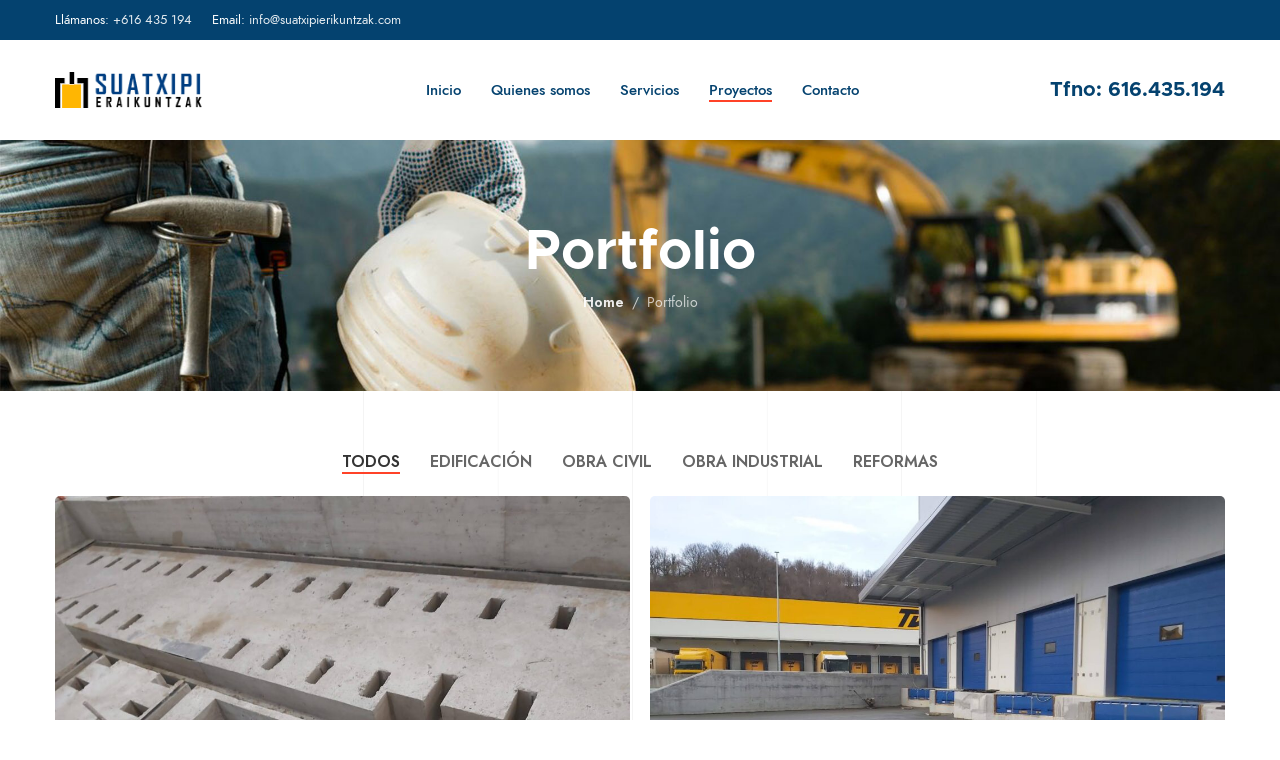

--- FILE ---
content_type: text/html; charset=UTF-8
request_url: http://www.suatxipieraikuntzak.com/portfolio/
body_size: 17527
content:
<!DOCTYPE html>
<html lang="es">
	<head>
		<meta charset="UTF-8">
		<meta name="viewport" content="width=device-width, initial-scale=1.0, maximum-scale=1.0, user-scalable=no">
		<link rel="profile" href="http://gmpg.org/xfn/11">
		<link rel="pingback" href="http://www.suatxipieraikuntzak.com/xmlrpc.php">
		<title>Portfolio &#8211; Suatxipi Eraikuntzak</title>
<meta name='robots' content='max-image-preview:large' />
<link rel='dns-prefetch' href='//fonts.googleapis.com' />
<link rel="alternate" type="application/rss+xml" title="Suatxipi Eraikuntzak &raquo; Feed" href="http://www.suatxipieraikuntzak.com/feed/" />
<link rel="alternate" type="application/rss+xml" title="Suatxipi Eraikuntzak &raquo; Feed de los comentarios" href="http://www.suatxipieraikuntzak.com/comments/feed/" />
<link rel="alternate" type="application/rss+xml" title="Suatxipi Eraikuntzak &raquo; Portfolio Feed" href="http://www.suatxipieraikuntzak.com/portfolio/feed/" />
<style id='wp-img-auto-sizes-contain-inline-css' type='text/css'>
img:is([sizes=auto i],[sizes^="auto," i]){contain-intrinsic-size:3000px 1500px}
/*# sourceURL=wp-img-auto-sizes-contain-inline-css */
</style>
<link rel='stylesheet' id='wp-block-library-css' href='http://www.suatxipieraikuntzak.com/wp-includes/css/dist/block-library/style.min.css?ver=6.9' type='text/css' media='all' />
<style id='global-styles-inline-css' type='text/css'>
:root{--wp--preset--aspect-ratio--square: 1;--wp--preset--aspect-ratio--4-3: 4/3;--wp--preset--aspect-ratio--3-4: 3/4;--wp--preset--aspect-ratio--3-2: 3/2;--wp--preset--aspect-ratio--2-3: 2/3;--wp--preset--aspect-ratio--16-9: 16/9;--wp--preset--aspect-ratio--9-16: 9/16;--wp--preset--color--black: #000000;--wp--preset--color--cyan-bluish-gray: #abb8c3;--wp--preset--color--white: #ffffff;--wp--preset--color--pale-pink: #f78da7;--wp--preset--color--vivid-red: #cf2e2e;--wp--preset--color--luminous-vivid-orange: #ff6900;--wp--preset--color--luminous-vivid-amber: #fcb900;--wp--preset--color--light-green-cyan: #7bdcb5;--wp--preset--color--vivid-green-cyan: #00d084;--wp--preset--color--pale-cyan-blue: #8ed1fc;--wp--preset--color--vivid-cyan-blue: #0693e3;--wp--preset--color--vivid-purple: #9b51e0;--wp--preset--gradient--vivid-cyan-blue-to-vivid-purple: linear-gradient(135deg,rgb(6,147,227) 0%,rgb(155,81,224) 100%);--wp--preset--gradient--light-green-cyan-to-vivid-green-cyan: linear-gradient(135deg,rgb(122,220,180) 0%,rgb(0,208,130) 100%);--wp--preset--gradient--luminous-vivid-amber-to-luminous-vivid-orange: linear-gradient(135deg,rgb(252,185,0) 0%,rgb(255,105,0) 100%);--wp--preset--gradient--luminous-vivid-orange-to-vivid-red: linear-gradient(135deg,rgb(255,105,0) 0%,rgb(207,46,46) 100%);--wp--preset--gradient--very-light-gray-to-cyan-bluish-gray: linear-gradient(135deg,rgb(238,238,238) 0%,rgb(169,184,195) 100%);--wp--preset--gradient--cool-to-warm-spectrum: linear-gradient(135deg,rgb(74,234,220) 0%,rgb(151,120,209) 20%,rgb(207,42,186) 40%,rgb(238,44,130) 60%,rgb(251,105,98) 80%,rgb(254,248,76) 100%);--wp--preset--gradient--blush-light-purple: linear-gradient(135deg,rgb(255,206,236) 0%,rgb(152,150,240) 100%);--wp--preset--gradient--blush-bordeaux: linear-gradient(135deg,rgb(254,205,165) 0%,rgb(254,45,45) 50%,rgb(107,0,62) 100%);--wp--preset--gradient--luminous-dusk: linear-gradient(135deg,rgb(255,203,112) 0%,rgb(199,81,192) 50%,rgb(65,88,208) 100%);--wp--preset--gradient--pale-ocean: linear-gradient(135deg,rgb(255,245,203) 0%,rgb(182,227,212) 50%,rgb(51,167,181) 100%);--wp--preset--gradient--electric-grass: linear-gradient(135deg,rgb(202,248,128) 0%,rgb(113,206,126) 100%);--wp--preset--gradient--midnight: linear-gradient(135deg,rgb(2,3,129) 0%,rgb(40,116,252) 100%);--wp--preset--font-size--small: 13px;--wp--preset--font-size--medium: 20px;--wp--preset--font-size--large: 36px;--wp--preset--font-size--x-large: 42px;--wp--preset--spacing--20: 0.44rem;--wp--preset--spacing--30: 0.67rem;--wp--preset--spacing--40: 1rem;--wp--preset--spacing--50: 1.5rem;--wp--preset--spacing--60: 2.25rem;--wp--preset--spacing--70: 3.38rem;--wp--preset--spacing--80: 5.06rem;--wp--preset--shadow--natural: 6px 6px 9px rgba(0, 0, 0, 0.2);--wp--preset--shadow--deep: 12px 12px 50px rgba(0, 0, 0, 0.4);--wp--preset--shadow--sharp: 6px 6px 0px rgba(0, 0, 0, 0.2);--wp--preset--shadow--outlined: 6px 6px 0px -3px rgb(255, 255, 255), 6px 6px rgb(0, 0, 0);--wp--preset--shadow--crisp: 6px 6px 0px rgb(0, 0, 0);}:where(.is-layout-flex){gap: 0.5em;}:where(.is-layout-grid){gap: 0.5em;}body .is-layout-flex{display: flex;}.is-layout-flex{flex-wrap: wrap;align-items: center;}.is-layout-flex > :is(*, div){margin: 0;}body .is-layout-grid{display: grid;}.is-layout-grid > :is(*, div){margin: 0;}:where(.wp-block-columns.is-layout-flex){gap: 2em;}:where(.wp-block-columns.is-layout-grid){gap: 2em;}:where(.wp-block-post-template.is-layout-flex){gap: 1.25em;}:where(.wp-block-post-template.is-layout-grid){gap: 1.25em;}.has-black-color{color: var(--wp--preset--color--black) !important;}.has-cyan-bluish-gray-color{color: var(--wp--preset--color--cyan-bluish-gray) !important;}.has-white-color{color: var(--wp--preset--color--white) !important;}.has-pale-pink-color{color: var(--wp--preset--color--pale-pink) !important;}.has-vivid-red-color{color: var(--wp--preset--color--vivid-red) !important;}.has-luminous-vivid-orange-color{color: var(--wp--preset--color--luminous-vivid-orange) !important;}.has-luminous-vivid-amber-color{color: var(--wp--preset--color--luminous-vivid-amber) !important;}.has-light-green-cyan-color{color: var(--wp--preset--color--light-green-cyan) !important;}.has-vivid-green-cyan-color{color: var(--wp--preset--color--vivid-green-cyan) !important;}.has-pale-cyan-blue-color{color: var(--wp--preset--color--pale-cyan-blue) !important;}.has-vivid-cyan-blue-color{color: var(--wp--preset--color--vivid-cyan-blue) !important;}.has-vivid-purple-color{color: var(--wp--preset--color--vivid-purple) !important;}.has-black-background-color{background-color: var(--wp--preset--color--black) !important;}.has-cyan-bluish-gray-background-color{background-color: var(--wp--preset--color--cyan-bluish-gray) !important;}.has-white-background-color{background-color: var(--wp--preset--color--white) !important;}.has-pale-pink-background-color{background-color: var(--wp--preset--color--pale-pink) !important;}.has-vivid-red-background-color{background-color: var(--wp--preset--color--vivid-red) !important;}.has-luminous-vivid-orange-background-color{background-color: var(--wp--preset--color--luminous-vivid-orange) !important;}.has-luminous-vivid-amber-background-color{background-color: var(--wp--preset--color--luminous-vivid-amber) !important;}.has-light-green-cyan-background-color{background-color: var(--wp--preset--color--light-green-cyan) !important;}.has-vivid-green-cyan-background-color{background-color: var(--wp--preset--color--vivid-green-cyan) !important;}.has-pale-cyan-blue-background-color{background-color: var(--wp--preset--color--pale-cyan-blue) !important;}.has-vivid-cyan-blue-background-color{background-color: var(--wp--preset--color--vivid-cyan-blue) !important;}.has-vivid-purple-background-color{background-color: var(--wp--preset--color--vivid-purple) !important;}.has-black-border-color{border-color: var(--wp--preset--color--black) !important;}.has-cyan-bluish-gray-border-color{border-color: var(--wp--preset--color--cyan-bluish-gray) !important;}.has-white-border-color{border-color: var(--wp--preset--color--white) !important;}.has-pale-pink-border-color{border-color: var(--wp--preset--color--pale-pink) !important;}.has-vivid-red-border-color{border-color: var(--wp--preset--color--vivid-red) !important;}.has-luminous-vivid-orange-border-color{border-color: var(--wp--preset--color--luminous-vivid-orange) !important;}.has-luminous-vivid-amber-border-color{border-color: var(--wp--preset--color--luminous-vivid-amber) !important;}.has-light-green-cyan-border-color{border-color: var(--wp--preset--color--light-green-cyan) !important;}.has-vivid-green-cyan-border-color{border-color: var(--wp--preset--color--vivid-green-cyan) !important;}.has-pale-cyan-blue-border-color{border-color: var(--wp--preset--color--pale-cyan-blue) !important;}.has-vivid-cyan-blue-border-color{border-color: var(--wp--preset--color--vivid-cyan-blue) !important;}.has-vivid-purple-border-color{border-color: var(--wp--preset--color--vivid-purple) !important;}.has-vivid-cyan-blue-to-vivid-purple-gradient-background{background: var(--wp--preset--gradient--vivid-cyan-blue-to-vivid-purple) !important;}.has-light-green-cyan-to-vivid-green-cyan-gradient-background{background: var(--wp--preset--gradient--light-green-cyan-to-vivid-green-cyan) !important;}.has-luminous-vivid-amber-to-luminous-vivid-orange-gradient-background{background: var(--wp--preset--gradient--luminous-vivid-amber-to-luminous-vivid-orange) !important;}.has-luminous-vivid-orange-to-vivid-red-gradient-background{background: var(--wp--preset--gradient--luminous-vivid-orange-to-vivid-red) !important;}.has-very-light-gray-to-cyan-bluish-gray-gradient-background{background: var(--wp--preset--gradient--very-light-gray-to-cyan-bluish-gray) !important;}.has-cool-to-warm-spectrum-gradient-background{background: var(--wp--preset--gradient--cool-to-warm-spectrum) !important;}.has-blush-light-purple-gradient-background{background: var(--wp--preset--gradient--blush-light-purple) !important;}.has-blush-bordeaux-gradient-background{background: var(--wp--preset--gradient--blush-bordeaux) !important;}.has-luminous-dusk-gradient-background{background: var(--wp--preset--gradient--luminous-dusk) !important;}.has-pale-ocean-gradient-background{background: var(--wp--preset--gradient--pale-ocean) !important;}.has-electric-grass-gradient-background{background: var(--wp--preset--gradient--electric-grass) !important;}.has-midnight-gradient-background{background: var(--wp--preset--gradient--midnight) !important;}.has-small-font-size{font-size: var(--wp--preset--font-size--small) !important;}.has-medium-font-size{font-size: var(--wp--preset--font-size--medium) !important;}.has-large-font-size{font-size: var(--wp--preset--font-size--large) !important;}.has-x-large-font-size{font-size: var(--wp--preset--font-size--x-large) !important;}
/*# sourceURL=global-styles-inline-css */
</style>

<style id='classic-theme-styles-inline-css' type='text/css'>
/*! This file is auto-generated */
.wp-block-button__link{color:#fff;background-color:#32373c;border-radius:9999px;box-shadow:none;text-decoration:none;padding:calc(.667em + 2px) calc(1.333em + 2px);font-size:1.125em}.wp-block-file__button{background:#32373c;color:#fff;text-decoration:none}
/*# sourceURL=/wp-includes/css/classic-themes.min.css */
</style>
<style id='woocommerce-inline-inline-css' type='text/css'>
.woocommerce form .form-row .required { visibility: visible; }
/*# sourceURL=woocommerce-inline-inline-css */
</style>
<link rel='stylesheet' id='elementor-icons-css' href='http://www.suatxipieraikuntzak.com/wp-content/plugins/elementor/assets/lib/eicons/css/elementor-icons.min.css?ver=5.21.0' type='text/css' media='all' />
<link rel='stylesheet' id='elementor-frontend-css' href='http://www.suatxipieraikuntzak.com/wp-content/plugins/elementor/assets/css/frontend-lite.min.css?ver=3.15.1' type='text/css' media='all' />
<link rel='stylesheet' id='swiper-css' href='http://www.suatxipieraikuntzak.com/wp-content/plugins/elementor/assets/lib/swiper/v8/css/swiper.min.css?ver=8.4.5' type='text/css' media='all' />
<link rel='stylesheet' id='elementor-post-5-css' href='http://www.suatxipieraikuntzak.com/wp-content/uploads/elementor/css/post-5.css?ver=1691235861' type='text/css' media='all' />
<link rel='stylesheet' id='elementor-pro-css' href='http://www.suatxipieraikuntzak.com/wp-content/plugins/elementor-pro/assets/css/frontend-lite.min.css?ver=3.14.1' type='text/css' media='all' />
<link rel='stylesheet' id='xts-style-css' href='http://www.suatxipieraikuntzak.com/wp-content/themes/xts-luman/style.min.css?ver=1.5.1' type='text/css' media='all' />
<link rel='stylesheet' id='xts-google-fonts-css' href='//fonts.googleapis.com/css?family=Jost%3A100%2C200%2C300%2C400%2C500%2C600%2C700%2C800%2C900%2C100italic%2C200italic%2C300italic%2C400italic%2C500italic%2C600italic%2C700italic%2C800italic%2C900italic&#038;ver=1.5.1' type='text/css' media='all' />
<link rel='stylesheet' id='google-fonts-1-css' href='https://fonts.googleapis.com/css?family=Roboto%3A100%2C100italic%2C200%2C200italic%2C300%2C300italic%2C400%2C400italic%2C500%2C500italic%2C600%2C600italic%2C700%2C700italic%2C800%2C800italic%2C900%2C900italic%7CRoboto+Slab%3A100%2C100italic%2C200%2C200italic%2C300%2C300italic%2C400%2C400italic%2C500%2C500italic%2C600%2C600italic%2C700%2C700italic%2C800%2C800italic%2C900%2C900italic&#038;display=swap&#038;ver=6.9' type='text/css' media='all' />
<link rel="preconnect" href="https://fonts.gstatic.com/" crossorigin><script type="text/javascript" src="http://www.suatxipieraikuntzak.com/wp-includes/js/jquery/jquery.min.js?ver=3.7.1" id="jquery-core-js"></script>
<script type="text/javascript" src="http://www.suatxipieraikuntzak.com/wp-includes/js/jquery/jquery-migrate.min.js?ver=3.4.1" id="jquery-migrate-js"></script>
<link rel="https://api.w.org/" href="http://www.suatxipieraikuntzak.com/wp-json/" /><link rel="EditURI" type="application/rsd+xml" title="RSD" href="http://www.suatxipieraikuntzak.com/xmlrpc.php?rsd" />
<meta name="generator" content="WordPress 6.9" />
<meta name="generator" content="WooCommerce 7.9.0" />
	<noscript><style>.woocommerce-product-gallery{ opacity: 1 !important; }</style></noscript>
	<meta name="generator" content="Elementor 3.15.1; features: e_dom_optimization, e_optimized_assets_loading, e_optimized_css_loading, additional_custom_breakpoints; settings: css_print_method-external, google_font-enabled, font_display-swap">
<meta name="generator" content="Powered by Slider Revolution 6.6.15 - responsive, Mobile-Friendly Slider Plugin for WordPress with comfortable drag and drop interface." />
<script>function setREVStartSize(e){
			//window.requestAnimationFrame(function() {
				window.RSIW = window.RSIW===undefined ? window.innerWidth : window.RSIW;
				window.RSIH = window.RSIH===undefined ? window.innerHeight : window.RSIH;
				try {
					var pw = document.getElementById(e.c).parentNode.offsetWidth,
						newh;
					pw = pw===0 || isNaN(pw) || (e.l=="fullwidth" || e.layout=="fullwidth") ? window.RSIW : pw;
					e.tabw = e.tabw===undefined ? 0 : parseInt(e.tabw);
					e.thumbw = e.thumbw===undefined ? 0 : parseInt(e.thumbw);
					e.tabh = e.tabh===undefined ? 0 : parseInt(e.tabh);
					e.thumbh = e.thumbh===undefined ? 0 : parseInt(e.thumbh);
					e.tabhide = e.tabhide===undefined ? 0 : parseInt(e.tabhide);
					e.thumbhide = e.thumbhide===undefined ? 0 : parseInt(e.thumbhide);
					e.mh = e.mh===undefined || e.mh=="" || e.mh==="auto" ? 0 : parseInt(e.mh,0);
					if(e.layout==="fullscreen" || e.l==="fullscreen")
						newh = Math.max(e.mh,window.RSIH);
					else{
						e.gw = Array.isArray(e.gw) ? e.gw : [e.gw];
						for (var i in e.rl) if (e.gw[i]===undefined || e.gw[i]===0) e.gw[i] = e.gw[i-1];
						e.gh = e.el===undefined || e.el==="" || (Array.isArray(e.el) && e.el.length==0)? e.gh : e.el;
						e.gh = Array.isArray(e.gh) ? e.gh : [e.gh];
						for (var i in e.rl) if (e.gh[i]===undefined || e.gh[i]===0) e.gh[i] = e.gh[i-1];
											
						var nl = new Array(e.rl.length),
							ix = 0,
							sl;
						e.tabw = e.tabhide>=pw ? 0 : e.tabw;
						e.thumbw = e.thumbhide>=pw ? 0 : e.thumbw;
						e.tabh = e.tabhide>=pw ? 0 : e.tabh;
						e.thumbh = e.thumbhide>=pw ? 0 : e.thumbh;
						for (var i in e.rl) nl[i] = e.rl[i]<window.RSIW ? 0 : e.rl[i];
						sl = nl[0];
						for (var i in nl) if (sl>nl[i] && nl[i]>0) { sl = nl[i]; ix=i;}
						var m = pw>(e.gw[ix]+e.tabw+e.thumbw) ? 1 : (pw-(e.tabw+e.thumbw)) / (e.gw[ix]);
						newh =  (e.gh[ix] * m) + (e.tabh + e.thumbh);
					}
					var el = document.getElementById(e.c);
					if (el!==null && el) el.style.height = newh+"px";
					el = document.getElementById(e.c+"_wrapper");
					if (el!==null && el) {
						el.style.height = newh+"px";
						el.style.display = "block";
					}
				} catch(e){
					console.log("Failure at Presize of Slider:" + e)
				}
			//});
		  };</script>
					<style data-type="xts-style-header_769842">
				.xts-header {
	background-color: rgba(255, 255, 255, 1);
}

/* DROPDOWN ALIGN BOTTOM IN TOP BAR */

.xts-top-bar.xts-dropdowns-align-bottom .xts-dropdown {
	margin-top: 0px;
}

.xts-top-bar.xts-dropdowns-align-bottom .xts-dropdown:after {
	height: 10px;
}

	.xts-sticked .xts-top-bar.xts-dropdowns-align-bottom .xts-dropdown {
		margin-top: 0px;
	}

	.xts-sticked .xts-top-bar.xts-dropdowns-align-bottom .xts-dropdown:after {
		height: 10px;
	}

/* DROPDOWN ALIGN BOTTOM IN GENERAL HEADER */

.xts-general-header.xts-dropdowns-align-bottom .xts-dropdown {
	margin-top: 30px;
}

.xts-general-header.xts-dropdowns-align-bottom .xts-dropdown:after {
	height: 40px;
}

	.xts-sticked .xts-general-header.xts-dropdowns-align-bottom .xts-dropdown {
		margin-top: 10px;
	}

	.xts-sticked .xts-general-header.xts-dropdowns-align-bottom .xts-dropdown:after {
		height: 20px;
	}



@media (min-width: 1025px) {

	/* HEIGHT OF ROWS ON HEADER */

	.xts-top-bar .xts-header-row-inner {
		height: 40px;
	}

	.xts-general-header .xts-header-row-inner {
		height: 100px;
	}

	.xts-header-bottom .xts-header-row-inner {
		height: 0px;
	}

	/* HEIGHT OF ROWS WHEN HEADER IS STICKY */

	.xts-sticky-real.xts-sticked .xts-top-bar .xts-header-row-inner {
		height: 40px;
	}

	.xts-sticky-real.xts-sticked .xts-general-header .xts-header-row-inner {
		height: 60px;
	}

	.xts-sticky-real.xts-sticked .xts-header-bottom .xts-header-row-inner {
		height: 0px;
	}

	/* HEIGHT OF HEADER CLONE */

	.xts-header-clone .xts-header-row-inner {
		height: 50px;
	}

	/* HEIGHT OF PAGE TITLE WHEN HEADER IS OVER CONTENT */

	.xts-header-overlap .xts-page-title.xts-size-xs {
		padding-top: 150px;
	}

	.xts-header-overlap .xts-page-title.xts-size-s {
		padding-top: 160px;
	}

	.xts-header-overlap .xts-page-title.xts-size-m {
		padding-top: 180px;
	}

	.xts-header-overlap .xts-page-title.xts-size-l {
		padding-top: 220px;
	}

	.xts-header-overlap .xts-page-title.xts-size-xl {
		padding-top: 250px;
	}

	.xts-header-overlap .xts-page-title.xts-size-xxl {
		padding-top: 340px;
	}

	/* HEIGHT OF HEADER BUILDER ELEMENTS */

	/* HEIGHT ELEMENTS IN TOP BAR */

	.xts-top-bar .xts-logo img {
		max-height: 40px;
	}

	.xts-sticked .xts-top-bar .xts-logo img {
		max-height: 40px;
	}

	/* HEIGHT ELEMENTS IN GENERAL HEADER */

	.xts-general-header .xts-logo img {
		max-height: 100px;
	}

	.xts-sticked .xts-general-header .xts-logo img {
		max-height: 60px;
	}

	/* HEIGHT ELEMENTS IN BOTTOM HEADER */

	.xts-header-bottom .xts-logo img {
		max-height: 0px;
	}

	.xts-sticked .xts-header-bottom .xts-logo img {
		max-height: 0px;
	}

	/* HEIGHT ELEMENTS IN HEADER CLONE */

	.xts-header-clone .xts-general-header .xts-logo img {
		max-height: 50px;
	}
}

@media (max-width: 1024px) {

	/* HEIGHT OF ROWS ON HEADER */

	.xts-top-bar .xts-header-row-inner {
		height: 0px;
	}

	.xts-general-header .xts-header-row-inner {
		height: 70px;
	}

	.xts-header-bottom .xts-header-row-inner {
		height: 0px;
	}

	/* HEADER OVER CONTENT */

	.xts-header-overlap .xts-page-title {
		padding-top: 90px;
	}

	/* HEIGHT ELEMENTS IN TOP BAR */

	.xts-top-bar .xts-logo img {
		max-height: 0px;
	}

	/* HEIGHT ELEMENTS IN GENERAL HEADER */

	.xts-general-header .xts-logo img {
		max-height: 70px;
	}

	/* HEIGHT ELEMENTS IN BOTTOM HEADER */

	.xts-header-bottom .xts-logo img {
		max-height: 0px;
	}
}

.xts-2qr1jjomnzt2hlr847zc {
	color: rgba(255, 255, 255, 1);
}

.xts-ghqr1g9dx6uh957ztzfm {
	color: rgba(255, 255, 255, 1);
}

.xts-top-bar {
	background-color: rgba(4, 66, 111, 1);border-style: solid;
}

.xts-general-header {
	background-color: rgba(255, 255, 255, 1);border-style: solid;
}

.xts-header-bottom {
	border-style: solid;
}
			</style>
									<style data-type="xts-style-theme_settings_default">
				.xts-page-title-overlay{
	background-color:#ff4228;
}

body{
	font-family: "Jost", Arial, Helvetica, sans-serif;font-weight: 400;font-size: 16px;color: #686868;
}

.xts-textfont-content{
	font-family: "Jost", Arial, Helvetica, sans-serif;font-weight: 400;
}

legend, th, h1, h2, h3, h4, h5, h6, .title, .widget_block.widget_search .wp-block-search__label, .xts-anim-text, .xts-size-guide-table tr:first-child td, .woocommerce-thankyou-order-received, .woocommerce-Reviews .comment-reply-title{
	font-family: "Metropolis", Arial, Helvetica, sans-serif;font-weight: 600;color: #04426f;
}

.xts-textfont-title{
	font-family: "Metropolis", Arial, Helvetica, sans-serif;font-weight: 600;
}

.xts-entities-title, .widget_recent_comments li > a, .widget_recent_entries a, .widget_rss li > a, .wp-block-latest-comments .wp-block-latest-comments__comment-link, .wp-block-latest-posts__list li a, .xts-single-post .xts-post-url-text, table .product-name a, .product_list_widget .product-title, .product_title{
	font-weight: 600;color: #04426f;
}

a.xts-entities-title{
	color: #04426f;
}

a.xts-entities-title:hover, .xts-entities-title a:hover, .xts-page-nav-btn:hover .xts-page-nav-title, .widget_recent_comments li > a:hover, .widget_recent_entries a:hover, .widget_rss li > a:hover, .wp-block-latest-comments .wp-block-latest-comments__comment-link:hover, .wp-block-latest-posts__list li a:hover, table .product-name a:hover, .product_list_widget .product-title:hover, .product_title a:hover{
	color: #ff4228;
}

.xts-nav-main > li > a{
	font-family: "Jost", Arial, Helvetica, sans-serif;font-weight: 500;font-size: 15px;color: #04426f;
}

.xts-nav-main > li:hover > a{
	color: #093656;
}

.xts-nav-main > li.current-menu-item > a{
	color: #04426f;
}

.xts-textfont-alt{
	font-family: "Metropolis", Arial, Helvetica, sans-serif;font-weight: 600;
}

.xts-dropdown-menu.xts-dropdown.xts-style-sized .xts-sub-menu > li > a, .xts-dropdown-menu.xts-dropdown.xts-style-full .xts-sub-menu > li > a, .xts-dropdown-menu.xts-dropdown.xts-style-container .xts-sub-menu > li > a{
	color: #04426f;
}

.xts-dropdown-menu.xts-dropdown.xts-style-sized .xts-sub-menu > li > a:hover, .xts-dropdown-menu.xts-dropdown.xts-style-full .xts-sub-menu > li > a:hover, .xts-dropdown-menu.xts-dropdown.xts-style-container .xts-sub-menu > li > a:hover{
	color: #03487b;
}

.title.xts-textcolor-primary, .xts-list-style-icons li:before, .xts-textcolor-primary, .xts-scheme-light .xts-textcolor-primary, .xts-scheme-dark .xts-textcolor-primary, .xts-nav-pagination .xts-nav-pagination-item:hover, .xts-nav-pagination .xts-nav-pagination-item.xts-active, .xts-dots-style-default .flickity-page-dots .dot:hover, .xts-dots-style-default .flickity-page-dots .dot.is-selected, .xts-post-categories > a, .xts-post-categories > a:hover, .xts-post-hover, .xts-box-icon, .xts-button.xts-color-primary.xts-style-bordered, .xts-plan-features i, .xts-price-plan.xts-scheme-hover-dark:hover .xts-plan-features li i, .xts-plan-icon, .xts-circle-meter-value, .xts-404-content > span, .xts-no-results-title, .elementor-element u, span.amount, a.xts-login-to-price-msg:hover, .xts-account-links a:hover:before, .xts-visits-count-number:before, .woocommerce-form-login-toggle .woocommerce-info a, .woocommerce-form-coupon-toggle .woocommerce-info a, .woocommerce-privacy-policy-link, .woocommerce-terms-and-conditions-link, .woocommerce-privacy-policy-link:hover, .woocommerce-terms-and-conditions-link:hover, .woocommerce-MyAccount-navigation ul li.is-active a, .woocommerce-MyAccount-navigation ul li:hover a, .xts-login-extra a, .xts-login-extra a:hover{
	color:#ff4228;
}

.xts-bgcolor-primary, .xts-nav-label.xts-color-primary, .xts-nav.xts-style-underline > li > a .xts-nav-text:after, nav[class*="-pagination"] li .page-numbers.current, .widget_calendar #today, .xts-hint:before, .xts-tags-list > a:hover:before, .tagcloud > a:hover:before, .wp-block-calendar #today, .xts-header-search.xts-style-icon-bg .xts-header-el-icon, .xts-header-mobile-search.xts-style-icon-bg .xts-header-el-icon, .xts-nav-mobile-tab.xts-style-underline .nav-link-text:after, .xts-single-post .xts-post-quote, .xts-single-post .xts-post-url, .xts-post.xts-format-design-mask, .xts-post-label, .xts-post-controls, .xts-project-categories li, .xts-button.xts-color-primary.xts-style-bordered:hover, .xts-section-title.xts-design-simple .xts-section-title-divider:after, .xts-social-buttons.xts-style-simple a:hover, .xts-countdown-timer.xts-style-default.xts-bg-color-primary .xts-countdown-item, .xts-countdown-timer.xts-style-inline.xts-bg-color-primary .xts-countdown-timer-inner, .xts-timeline-dot, .xts-spot-icon.xts-style-default:before, .xts-scroll-to-top:hover, .elementor-progress-bar, body .select2-container--default .select2-results__option--highlighted[aria-selected], body .select2-container--default .select2-results__option--highlighted[data-selected], .xts-product-label.xts-onsale, div.quantity button:hover, .widget_price_filter .ui-slider-range, .widget_price_filter .ui-slider-handle:after, .widget_layered_nav > ul li.chosen a:before, .xts-widget-stock-status li a.xts-selected:before, .xts-progress-track, .xts-sticky-navbar .xts-navbar-count, .xts-header-cart.xts-design-count .xts-cart-count, .xts-header-compare.xts-design-count .xts-compare-count, .xts-header-wishlist.xts-design-count .xts-wishlist-count, .xts-header-cart.xts-design-count-alt .xts-cart-count, .xts-header-compare.xts-design-count-alt .xts-compare-count, .xts-header-wishlist.xts-design-count-alt .xts-wishlist-count, .woocommerce-store-notice, .xts-size-guide-table tr:not(:first-child) td:hover, .xts-visits-count.xts-style-with-bg:before{
	background-color:#ff4228;
}

blockquote, .xts-comments-area .comment-reply-link, .xts-comments-area #cancel-comment-reply-link, .xts-comments-area .comment-reply-link:hover, .xts-comments-area #cancel-comment-reply-link:hover, .xts-tags-list > a:hover, .tagcloud > a:hover, .wp-block-pullquote:not(.is-style-solid-color), .xts-button.xts-color-primary.xts-style-bordered, .xts-button.xts-color-primary.xts-style-link, .xts-button.xts-color-primary.xts-style-link:hover, .xts-section-title.xts-design-underline .xts-section-title-text, .xts-swatch.xts-with-text:after, .widget_layered_nav > ul li a:hover:before, .xts-widget-stock-status li a:hover:before, .widget_layered_nav > ul li.chosen a:before, .xts-widget-stock-status li a.xts-selected:before, .xts-account-links a:hover, .cart_totals, .cart_totals .shipping-calculator-button, .cart_totals .shipping-calculator-button:hover, .xts-checkout-order-review, .xts-clear-filters-btn, .xts-clear-filters-btn:hover, .woocommerce-MyAccount-navigation ul li.is-active a, .woocommerce-MyAccount-navigation ul li:hover a{
	border-color:#ff4228;
}

.searchform .searchsubmit, .comment-form input[type="submit"], .wp-block-search .wp-block-search__button, .xts-button.xts-color-primary, .xts-cookies-accept-btn, .wpcf7 [type="submit"], .mc4wp-form [type="submit"], .woocommerce-widget-layered-nav-dropdown__submit, .widget_price_filter .price_slider_amount .button, .woocommerce-mini-cart__buttons .checkout, .xts-cart-actions .button[name="apply_coupon"], .cart_totals .checkout-button, .shipping-calculator-form .button, .checkout_coupon .button, #place_order, .woocommerce-orders-table__cell-order-actions > a, .woocommerce-MyAccount-downloads-file, button[name=save_account_details], button[name=save_address], .woocommerce-form-login button, .woocommerce-form-register button, .lost_reset_password button, .xts-compare-table .button, .return-to-shop .button, .xts-product-add-btn > a, .single_add_to_cart_button, .xts-buy-now-btn{
	background-color:#ff4228;
	box-shadow: 1px 2px 13px rgba(255, 66, 40, 0.5);
}
.searchform .searchsubmit:hover, .comment-form input[type="submit"]:hover, .wp-block-search .wp-block-search__button:hover, .xts-button.xts-color-primary:hover, .xts-cookies-accept-btn:hover, .wpcf7 [type="submit"]:hover, .mc4wp-form [type="submit"]:hover, .woocommerce-widget-layered-nav-dropdown__submit:hover, .widget_price_filter .price_slider_amount .button:hover, .woocommerce-mini-cart__buttons .checkout:hover, .xts-cart-actions .button[name="apply_coupon"]:hover, .cart_totals .checkout-button:hover, .shipping-calculator-form .button:hover, .checkout_coupon .button:hover, #place_order:hover, .woocommerce-orders-table__cell-order-actions > a:hover, .woocommerce-MyAccount-downloads-file:hover, button[name=save_account_details]:hover, button[name=save_address]:hover, .woocommerce-form-login button:hover, .woocommerce-form-register button:hover, .lost_reset_password button:hover, .xts-compare-table .button:hover, .return-to-shop .button:hover, .xts-product-add-btn > a:hover, .single_add_to_cart_button:hover, .xts-buy-now-btn:hover{
	background-color:rgba(237, 61, 37, 1);
	box-shadow: 1px 2px 13px rgba(237, 61, 37, 0.7);
}

.title.xts-textcolor-secondary, .xts-textcolor-secondary, .xts-scheme-light .xts-textcolor-secondary, .xts-scheme-dark .xts-textcolor-secondary, .xts-button.xts-color-secondary.xts-style-bordered, .xts-social-icons.xts-style-default a, .xts-social-icons.xts-style-default a:hover{
	color:#04426f;
}

.xts-bgcolor-secondary, .xts-nav-label.xts-color-secondary, .xts-button.xts-color-secondary.xts-style-bordered:hover, .xts-countdown-timer.xts-style-default.xts-bg-color-secondary .xts-countdown-item, .xts-countdown-timer.xts-style-inline.xts-bg-color-secondary .xts-countdown-timer-inner{
	background-color:#04426f;
}

.xts-button.xts-color-secondary.xts-style-bordered, .xts-button.xts-color-secondary.xts-style-link, .xts-button.xts-color-secondary.xts-style-link:hover{
	border-color:#04426f;
}

.xts-button.xts-color-secondary{
	background-color:#04426f;
	box-shadow: 1px 2px 13px rgba(4, 66, 111, 0.5);
}
.xts-button.xts-color-secondary:hover{
	background-color:rgba(4, 61, 103, 1);
	box-shadow: 1px 2px 13px rgba(4, 61, 103, 0.7);
}

a{
	color:#ff4228;
}

a:hover{
	color:#db0d0d;
}

.xts-site-wrapper{
	background-image: url(http://www.suatxipieraikuntzak.com/wp-content/uploads/2020/11/lumen-bg-line-opt.png);
	background-repeat:repeat-y;
	background-size:contain;
	background-position:center top;
}

.xts-shop-archive .xts-site-content{
	background-color:#f5f5f5;
}

@font-face {
	font-weight: normal;
	font-style: normal;
	font-family: "font-icon";
	src: url("//www.suatxipieraikuntzak.com/wp-content/themes/xts-luman/fonts/font-icon.woff") format("woff"),
	url("//www.suatxipieraikuntzak.com/wp-content/themes/xts-luman/fonts/font-icon.woff2") format("woff2");
}

:root{
	--xts-container-w: 1200px;
}
.container {
	max-width: 1200px;
}

.xts-dropdown-menu.xts-style-container {
	max-width: 1170px;
}

.elementor-section.xts-section-stretch > .elementor-column-gap-no {
	max-width: 1170px;
}

.elementor-section.xts-section-stretch > .elementor-column-gap-narrow {
	max-width: 1180px;
}

.elementor-section.xts-section-stretch > .elementor-column-gap-default {
	max-width: 1190px;
}

.elementor-section.xts-section-stretch > .elementor-column-gap-extended {
	max-width: 1200px;
}

.elementor-section.xts-section-stretch > .elementor-column-gap-wide {
	max-width: 1210px;
}

.elementor-section.xts-section-stretch > .elementor-column-gap-wider {
	max-width: 1230px;
}

@media (min-width: 1217px) {
	.platform-Windows .xts-section-stretch > .elementor-container {
		margin-left: auto;
		margin-right: auto;
	}
}

@media (min-width: 1200px) {
	html:not(.platform-Windows) .xts-section-stretch > .elementor-container {
		margin-left: auto;
		margin-right: auto;
	}
}


/* Quick view */
.xts-quick-view-popup {
	max-width: 920px;
}

/* Promo popup */
.xts-promo-popup {
	max-width: 800px;
}

/* Blog single content boxed */

/* Header Boxed */
.xts-header.xts-design-boxed:not(.xts-full-width) .xts-header-main {
	max-width: 1170px;
}

.xts-widget-filter .xts-scroll-content {
	max-height: 280px;
}
@font-face {
	font-family: "Metropolis";
	src: url("//www.suatxipieraikuntzak.com/wp-content/uploads/2020/11/Metropolis-Bold.woff") format("woff"), 
url("//www.suatxipieraikuntzak.com/wp-content/uploads/2020/11/Metropolis-Bold.woff2") format("woff2");
	font-weight: 600;
	font-style: normal;
}

@font-face {
	font-family: "Jost";
	src: url("//www.suatxipieraikuntzak.com/wp-content/uploads/2020/11/Jost-Book.woff") format("woff"), 
url("//www.suatxipieraikuntzak.com/wp-content/uploads/2020/11/Jost-400-Book.woff2") format("woff2");
	font-weight: 400;
	font-style: normal;
}

@font-face {
	font-family: "Jost";
	src: url("//www.suatxipieraikuntzak.com/wp-content/uploads/2020/11/Jost-Medium.woff") format("woff"), 
url("//www.suatxipieraikuntzak.com/wp-content/uploads/2020/11/Jost-500-Medium.woff2") format("woff2");
	font-weight: 500;
	font-style: normal;
}

			</style>
					<link rel='stylesheet' id='elementor-icons-shared-0-css' href='http://www.suatxipieraikuntzak.com/wp-content/plugins/elementor/assets/lib/font-awesome/css/fontawesome.min.css?ver=5.15.3' type='text/css' media='all' />
<link rel='stylesheet' id='elementor-icons-fa-solid-css' href='http://www.suatxipieraikuntzak.com/wp-content/plugins/elementor/assets/lib/font-awesome/css/solid.min.css?ver=5.15.3' type='text/css' media='all' />
<link rel='stylesheet' id='elementor-icons-fa-regular-css' href='http://www.suatxipieraikuntzak.com/wp-content/plugins/elementor/assets/lib/font-awesome/css/regular.min.css?ver=5.15.3' type='text/css' media='all' />
<link rel='stylesheet' id='rs-plugin-settings-css' href='http://www.suatxipieraikuntzak.com/wp-content/plugins/revslider/public/assets/css/rs6.css?ver=6.6.15' type='text/css' media='all' />
<style id='rs-plugin-settings-inline-css' type='text/css'>
#rs-demo-id {}
/*# sourceURL=rs-plugin-settings-inline-css */
</style>
</head>

	
	<body class="archive post-type-archive post-type-archive-xts-portfolio wp-theme-xts-luman theme-xts-luman woocommerce-no-js xts-cat-accordion elementor-default elementor-kit-5">

		<script type="text/javascript" id="xts-flicker-fix">//flicker fix.</script>
		
		<div class="xts-site-wrapper">

			
							<header class="xts-header xts-with-shadow xts-scroll-stick xts-sticky-real">
					
<div class="xts-header-main xts-header-inner">
	
<div class="xts-header-row xts-top-bar xts-sticky-on xts-with-bg xts-hide-md xts-header-scheme-light xts-dropdowns-align-bottom">
	<div class="container">
		<div class="xts-header-row-inner">
			
<div class="xts-header-col xts-start xts-desktop">
	
<div class="xts-header-text xts-reset-all-last xts-2qr1jjomnzt2hlr847zc xts-scheme-light xts-header-fontsize-xs">
	Llámanos: <a href="tel: 616. 435.194">+616 435 194</a></div>

<div class="xts-header-text xts-reset-all-last xts-ghqr1g9dx6uh957ztzfm xts-scheme-light xts-header-fontsize-xs">
	Email: <a href="mailto: INFO@SUATXIPIERAIKUNTZAK.COM">info@suatxipierikuntzak.com</a></div>
</div>

<div class="xts-header-col xts-center xts-desktop xts-empty">
	</div>

<div class="xts-header-col xts-end xts-desktop xts-empty">
	</div>

<div class="xts-header-col xts-full xts-mobile xts-empty">
	</div>
		</div>
	</div>
</div>

<div class="xts-header-row xts-general-header xts-sticky-on xts-with-bg xts-dropdowns-align-bottom">
	<div class="container">
		<div class="xts-header-row-inner">
			
<div class="xts-header-col xts-start xts-desktop">
	
<div class="xts-logo">
	<a href="http://www.suatxipieraikuntzak.com/" rel="home">
		<img class="xts-logo-main" src="http://www.suatxipieraikuntzak.com/wp-content/uploads/2023/08/Logo-negro.png" alt="Suatxipi Eraikuntzak" style="max-width: 150px;" />
			</a>
</div>

<div class="xts-header-space  xts-direction-h" style="width:30px;"></div>
</div>

<div class="xts-header-col xts-center xts-desktop">
	<div class="xts-header-nav-wrapper xts-nav-wrapper xts-textalign-center"><ul id="menu-main-menu" class="menu xts-nav xts-nav-main xts-direction-h xts-style-underline xts-gap-m"><li id="menu-item-3404" class="menu-item menu-item-type-post_type menu-item-object-page menu-item-home menu-item-3404 item-level-0 xts-event-hover"><a href="http://www.suatxipieraikuntzak.com/" class="xts-nav-link"><span class="xts-nav-text">Inicio</span></a></li>
<li id="menu-item-3378" class="menu-item menu-item-type-post_type menu-item-object-page menu-item-3378 item-level-0 xts-event-hover"><a href="http://www.suatxipieraikuntzak.com/quienes-somos/" class="xts-nav-link"><span class="xts-nav-text">Quienes somos</span></a></li>
<li id="menu-item-3399" class="menu-item menu-item-type-post_type menu-item-object-page menu-item-3399 item-level-0 xts-event-hover"><a href="http://www.suatxipieraikuntzak.com/servicios/" class="xts-nav-link"><span class="xts-nav-text">Servicios</span></a></li>
<li id="menu-item-3403" class="menu-item menu-item-type-post_type menu-item-object-page current-menu-item current_page_item menu-item-3403 item-level-0 xts-event-hover"><a href="http://www.suatxipieraikuntzak.com/portfolio/" class="xts-nav-link"><span class="xts-nav-text">Proyectos</span></a></li>
<li id="menu-item-3407" class="menu-item menu-item-type-post_type menu-item-object-page menu-item-3407 item-level-0 xts-event-hover"><a href="http://www.suatxipieraikuntzak.com/contacto/" class="xts-nav-link"><span class="xts-nav-text">Contacto</span></a></li>
</ul></div></div>

<div class="xts-header-col xts-end xts-desktop">
	
<div class="xts-header-text xts-reset-all-last xts-7gvqe05sev2grshaaded">
	<h4 style="text-align: right;">Tfno: 616.435.194</h4></div>
</div>

<div class="xts-header-col xts-start xts-mobile">
	
<div class="xts-logo">
	<a href="http://www.suatxipieraikuntzak.com/" rel="home">
		<img class="xts-logo-main" src="http://www.suatxipieraikuntzak.com/wp-content/uploads/2023/08/Logo-negro.png" alt="Suatxipi Eraikuntzak" style="max-width: 150px;" />
			</a>
</div>
</div>

<div class="xts-header-col xts-center xts-mobile xts-empty">
	</div>

<div class="xts-header-col xts-end xts-mobile">
	
<div class="xts-header-mobile-burger xts-header-el xts-style-icon">
	<a href="#">
		<span class="xts-header-el-icon">
					</span>

		<span class="xts-header-el-label">
			Menu		</span>
	</a>
</div>
</div>
		</div>
	</div>
</div>
</div>
				</header>
			
			
								<div class="xts-site-content">
		
						<div class="xts-page-title xts-size-l xts-style-centered xts-scheme-light">
					<div class="xts-page-title-overlay xts-fill" style=" background-image: url(http://www.suatxipieraikuntzak.com/wp-content/uploads/2023/08/bg-process.jpg);"></div>
					<div class="container">
						
															<h1 class="xts-title title">
									Portfolio								</h1>

																	<div class="xts-breadcrumbs" xmlns:v="https://schema.org/"><a href="http://www.suatxipieraikuntzak.com/" rel="v:url" property="v:title">Home</a><span class="xts-delimiter"></span><span class="xts-active">Portfolio</span></div><!-- .breadcrumbs -->															
											</div>
				</div>
			
		<div class="container">
			<div class="row row-spacing-40 xts-sidebar-hidden-md">
		
<div class="xts-content-area col-lg-12 col-12 col-md-12 xts-ajax-content">
						<div class="xts-nav-wrapper xts-nav-portfolio-wrapper xts-mb-action-swipe xts-type-links">
				<ul class="xts-nav xts-nav-portfolio xts-gap-m xts-style-underline">
					<li data-filter="*" class=" xts-active">
						<a href="http://www.suatxipieraikuntzak.com/portfolio/" class="xts-nav-link">
															<span class="xts-nav-text">
									Todos								</span>
													</a>
					</li>

											
						<li data-filter="xts-portfolio-cat-edificacion" class="">
							<a href="http://www.suatxipieraikuntzak.com/project-cat/edificacion/" class="xts-nav-link">
																	<span class="xts-nav-text">
										Edificación									</span>
															</a>
						</li>
											
						<li data-filter="xts-portfolio-cat-obra-civil" class="">
							<a href="http://www.suatxipieraikuntzak.com/project-cat/obra-civil/" class="xts-nav-link">
																	<span class="xts-nav-text">
										Obra Civil									</span>
															</a>
						</li>
											
						<li data-filter="xts-portfolio-cat-obra-industrial" class="">
							<a href="http://www.suatxipieraikuntzak.com/project-cat/obra-industrial/" class="xts-nav-link">
																	<span class="xts-nav-text">
										Obra Industrial									</span>
															</a>
						</li>
											
						<li data-filter="xts-portfolio-cat-reformas" class="">
							<a href="http://www.suatxipieraikuntzak.com/project-cat/reformas/" class="xts-nav-link">
																	<span class="xts-nav-text">
										Reformas									</span>
															</a>
						</li>
									</ul>
			</div>
			
	
								<div class="xts-sticky-loader">
				<span class="xts-loader"></span>
			</div>
		
					<div id="697255a8840dd" class="xts-portfolio-loop xts-row xts-row-lg-2 xts-row-1 xts-row-spacing-20 xts-portfolio-design-default xts-masonry-layout xts-autoplay-animations-off"  data-source="main_loop" data-paged="1" data-animation-delay="100">
		
					
			
			<div class="xts-col" data-loop="1">
				
<article id="post-3344" class="xts-project post-3344 xts-portfolio type-xts-portfolio status-publish has-post-thumbnail hentry xts-portfolio-cat-edificacion xts-portfolio-cat-obra-industrial">
	<a href="http://www.suatxipieraikuntzak.com/project/encofrados-industriales/" class="xts-project-link xts-fill" rel="bookmark"></a>
	<div class="xts-project-actions">
		<div class="xts-project-photoswipe xts-action-btn xts-style-icon">
			<a href="http://www.suatxipieraikuntzak.com/wp-content/uploads/2023/08/IMG-20210415-WA0018-1024x768.jpg" data-index="-1" data-width="1024" data-height="768" class="xts-project-photoswipe" data-elementor-open-lightbox="no"></a>
		</div>

					<div class="xts-project-social xts-action-btn xts-style-icon xts-tooltip-init">
				<a></a>

				<div class="xts-tooltip tooltip bs-tooltip-left">
					<div class="arrow"></div>
					<div class="tooltip-inner">
						
		<div class="xts-social-buttons-wrapper xts-textalign-center">

			
			<div class="xts-social-buttons xts-social-icons xts-type-share xts-style-default xts-size-s xts-scheme-light">

				
				
									<a data-elementor-open-lightbox="no"  target="_blank" class="xts-social-email" href="mailto:?subject=Check this http://www.suatxipieraikuntzak.com/project/encofrados-industriales/">
						<i class="xts-i-email"></i>
											</a>
				
									<a data-elementor-open-lightbox="no"  target="_blank" class="xts-social-facebook" href="https://www.facebook.com/sharer/sharer.php?u=http://www.suatxipieraikuntzak.com/project/encofrados-industriales/">
						<i class="xts-i-facebook"></i>
											</a>
				
				
				
				
				
				
									<a data-elementor-open-lightbox="no"  target="_blank" class="xts-social-pinterest" href="https://pinterest.com/pin/create/button/?url=http://www.suatxipieraikuntzak.com/project/encofrados-industriales/&media=http://www.suatxipieraikuntzak.com/wp-content/uploads/2023/08/IMG-20210415-WA0018.jpg&description=Encofrados+industriales">
						<i class="xts-i-pinterest"></i>
											</a>
				
				
				
				
				
				
									<a data-elementor-open-lightbox="no"  target="_blank" class="xts-social-twitter" href="https://twitter.com/share?url=http://www.suatxipieraikuntzak.com/project/encofrados-industriales/">
						<i class="xts-i-twitter"></i>
											</a>
				
				
				
				
				
				
				
			</div>

		</div>
							</div>
				</div>
			</div>
			</div>

	<div class="xts-project-thumb">
		<div class="xts-project-image">
			<img width="1024" height="768" src="http://www.suatxipieraikuntzak.com/wp-content/uploads/2023/08/IMG-20210415-WA0018-1024x768.jpg" class="attachment-large size-large wp-image-3345" alt="" decoding="async" fetchpriority="high" srcset="http://www.suatxipieraikuntzak.com/wp-content/uploads/2023/08/IMG-20210415-WA0018-1024x768.jpg 1024w, http://www.suatxipieraikuntzak.com/wp-content/uploads/2023/08/IMG-20210415-WA0018-500x375.jpg 500w, http://www.suatxipieraikuntzak.com/wp-content/uploads/2023/08/IMG-20210415-WA0018-768x576.jpg 768w, http://www.suatxipieraikuntzak.com/wp-content/uploads/2023/08/IMG-20210415-WA0018-1536x1152.jpg 1536w, http://www.suatxipieraikuntzak.com/wp-content/uploads/2023/08/IMG-20210415-WA0018-450x338.jpg 450w, http://www.suatxipieraikuntzak.com/wp-content/uploads/2023/08/IMG-20210415-WA0018-800x600.jpg 800w, http://www.suatxipieraikuntzak.com/wp-content/uploads/2023/08/IMG-20210415-WA0018-200x150.jpg 200w, http://www.suatxipieraikuntzak.com/wp-content/uploads/2023/08/IMG-20210415-WA0018.jpg 1600w" sizes="(max-width: 1024px) 100vw, 1024px" />		</div>

		<div class="xts-project-overlay xts-fill"></div>
	</div>

	<div class="xts-project-content xts-fill xts-scheme-light">
									<ul class="xts-project-categories">
											
						<li  >
							Edificación						</li>

											
						<li  >
							Obra Industrial						</li>

									</ul>
					
		<h3 class="xts-project-title xts-entities-title">
			Encofrados industriales		</h3>
	</div>
</article>
			</div>
					
			
			<div class="xts-col" data-loop="2">
				
<article id="post-3333" class="xts-project post-3333 xts-portfolio type-xts-portfolio status-publish has-post-thumbnail hentry xts-portfolio-cat-obra-industrial">
	<a href="http://www.suatxipieraikuntzak.com/project/nave-industrial-en-oyarzun/" class="xts-project-link xts-fill" rel="bookmark"></a>
	<div class="xts-project-actions">
		<div class="xts-project-photoswipe xts-action-btn xts-style-icon">
			<a href="http://www.suatxipieraikuntzak.com/wp-content/uploads/2023/08/IMG-20210415-WA0008-1024x768.jpg" data-index="-1" data-width="1024" data-height="768" class="xts-project-photoswipe" data-elementor-open-lightbox="no"></a>
		</div>

					<div class="xts-project-social xts-action-btn xts-style-icon xts-tooltip-init">
				<a></a>

				<div class="xts-tooltip tooltip bs-tooltip-left">
					<div class="arrow"></div>
					<div class="tooltip-inner">
						
		<div class="xts-social-buttons-wrapper xts-textalign-center">

			
			<div class="xts-social-buttons xts-social-icons xts-type-share xts-style-default xts-size-s xts-scheme-light">

				
				
									<a data-elementor-open-lightbox="no"  target="_blank" class="xts-social-email" href="mailto:?subject=Check this http://www.suatxipieraikuntzak.com/project/nave-industrial-en-oyarzun/">
						<i class="xts-i-email"></i>
											</a>
				
									<a data-elementor-open-lightbox="no"  target="_blank" class="xts-social-facebook" href="https://www.facebook.com/sharer/sharer.php?u=http://www.suatxipieraikuntzak.com/project/nave-industrial-en-oyarzun/">
						<i class="xts-i-facebook"></i>
											</a>
				
				
				
				
				
				
									<a data-elementor-open-lightbox="no"  target="_blank" class="xts-social-pinterest" href="https://pinterest.com/pin/create/button/?url=http://www.suatxipieraikuntzak.com/project/nave-industrial-en-oyarzun/&media=http://www.suatxipieraikuntzak.com/wp-content/uploads/2023/08/IMG-20210415-WA0008.jpg&description=Nave+industrial+en+Oyarzun">
						<i class="xts-i-pinterest"></i>
											</a>
				
				
				
				
				
				
									<a data-elementor-open-lightbox="no"  target="_blank" class="xts-social-twitter" href="https://twitter.com/share?url=http://www.suatxipieraikuntzak.com/project/nave-industrial-en-oyarzun/">
						<i class="xts-i-twitter"></i>
											</a>
				
				
				
				
				
				
				
			</div>

		</div>
							</div>
				</div>
			</div>
			</div>

	<div class="xts-project-thumb">
		<div class="xts-project-image">
			<img width="1024" height="768" src="http://www.suatxipieraikuntzak.com/wp-content/uploads/2023/08/IMG-20210415-WA0008-1024x768.jpg" class="attachment-large size-large wp-image-3334" alt="" decoding="async" srcset="http://www.suatxipieraikuntzak.com/wp-content/uploads/2023/08/IMG-20210415-WA0008-1024x768.jpg 1024w, http://www.suatxipieraikuntzak.com/wp-content/uploads/2023/08/IMG-20210415-WA0008-500x375.jpg 500w, http://www.suatxipieraikuntzak.com/wp-content/uploads/2023/08/IMG-20210415-WA0008-768x576.jpg 768w, http://www.suatxipieraikuntzak.com/wp-content/uploads/2023/08/IMG-20210415-WA0008-1536x1152.jpg 1536w, http://www.suatxipieraikuntzak.com/wp-content/uploads/2023/08/IMG-20210415-WA0008-450x338.jpg 450w, http://www.suatxipieraikuntzak.com/wp-content/uploads/2023/08/IMG-20210415-WA0008-800x600.jpg 800w, http://www.suatxipieraikuntzak.com/wp-content/uploads/2023/08/IMG-20210415-WA0008-200x150.jpg 200w, http://www.suatxipieraikuntzak.com/wp-content/uploads/2023/08/IMG-20210415-WA0008.jpg 1600w" sizes="(max-width: 1024px) 100vw, 1024px" />		</div>

		<div class="xts-project-overlay xts-fill"></div>
	</div>

	<div class="xts-project-content xts-fill xts-scheme-light">
									<ul class="xts-project-categories">
											
						<li  >
							Obra Industrial						</li>

									</ul>
					
		<h3 class="xts-project-title xts-entities-title">
			Nave industrial en Oyarzun		</h3>
	</div>
</article>
			</div>
					
			
			<div class="xts-col" data-loop="3">
				
<article id="post-3322" class="xts-project post-3322 xts-portfolio type-xts-portfolio status-publish has-post-thumbnail hentry xts-portfolio-cat-edificacion xts-portfolio-cat-obra-civil">
	<a href="http://www.suatxipieraikuntzak.com/project/casa-en-olaberria/" class="xts-project-link xts-fill" rel="bookmark"></a>
	<div class="xts-project-actions">
		<div class="xts-project-photoswipe xts-action-btn xts-style-icon">
			<a href="http://www.suatxipieraikuntzak.com/wp-content/uploads/2023/08/casaolaberria1-1024x768.jpg" data-index="-1" data-width="1024" data-height="768" class="xts-project-photoswipe" data-elementor-open-lightbox="no"></a>
		</div>

					<div class="xts-project-social xts-action-btn xts-style-icon xts-tooltip-init">
				<a></a>

				<div class="xts-tooltip tooltip bs-tooltip-left">
					<div class="arrow"></div>
					<div class="tooltip-inner">
						
		<div class="xts-social-buttons-wrapper xts-textalign-center">

			
			<div class="xts-social-buttons xts-social-icons xts-type-share xts-style-default xts-size-s xts-scheme-light">

				
				
									<a data-elementor-open-lightbox="no"  target="_blank" class="xts-social-email" href="mailto:?subject=Check this http://www.suatxipieraikuntzak.com/project/casa-en-olaberria/">
						<i class="xts-i-email"></i>
											</a>
				
									<a data-elementor-open-lightbox="no"  target="_blank" class="xts-social-facebook" href="https://www.facebook.com/sharer/sharer.php?u=http://www.suatxipieraikuntzak.com/project/casa-en-olaberria/">
						<i class="xts-i-facebook"></i>
											</a>
				
				
				
				
				
				
									<a data-elementor-open-lightbox="no"  target="_blank" class="xts-social-pinterest" href="https://pinterest.com/pin/create/button/?url=http://www.suatxipieraikuntzak.com/project/casa-en-olaberria/&media=http://www.suatxipieraikuntzak.com/wp-content/uploads/2023/08/casaolaberria1.jpg&description=Casa+en+Olaberria">
						<i class="xts-i-pinterest"></i>
											</a>
				
				
				
				
				
				
									<a data-elementor-open-lightbox="no"  target="_blank" class="xts-social-twitter" href="https://twitter.com/share?url=http://www.suatxipieraikuntzak.com/project/casa-en-olaberria/">
						<i class="xts-i-twitter"></i>
											</a>
				
				
				
				
				
				
				
			</div>

		</div>
							</div>
				</div>
			</div>
			</div>

	<div class="xts-project-thumb">
		<div class="xts-project-image">
			<img width="1024" height="768" src="http://www.suatxipieraikuntzak.com/wp-content/uploads/2023/08/casaolaberria1-1024x768.jpg" class="attachment-large size-large wp-image-3323" alt="" decoding="async" srcset="http://www.suatxipieraikuntzak.com/wp-content/uploads/2023/08/casaolaberria1-1024x768.jpg 1024w, http://www.suatxipieraikuntzak.com/wp-content/uploads/2023/08/casaolaberria1-500x375.jpg 500w, http://www.suatxipieraikuntzak.com/wp-content/uploads/2023/08/casaolaberria1-768x576.jpg 768w, http://www.suatxipieraikuntzak.com/wp-content/uploads/2023/08/casaolaberria1-450x338.jpg 450w, http://www.suatxipieraikuntzak.com/wp-content/uploads/2023/08/casaolaberria1-800x600.jpg 800w, http://www.suatxipieraikuntzak.com/wp-content/uploads/2023/08/casaolaberria1-200x150.jpg 200w, http://www.suatxipieraikuntzak.com/wp-content/uploads/2023/08/casaolaberria1.jpg 1170w" sizes="(max-width: 1024px) 100vw, 1024px" />		</div>

		<div class="xts-project-overlay xts-fill"></div>
	</div>

	<div class="xts-project-content xts-fill xts-scheme-light">
									<ul class="xts-project-categories">
											
						<li  >
							Edificación						</li>

											
						<li  >
							Obra Civil						</li>

									</ul>
					
		<h3 class="xts-project-title xts-entities-title">
			Casa en Olaberria		</h3>
	</div>
</article>
			</div>
					
			
			<div class="xts-col" data-loop="4">
				
<article id="post-3313" class="xts-project post-3313 xts-portfolio type-xts-portfolio status-publish has-post-thumbnail hentry xts-portfolio-cat-edificacion xts-portfolio-cat-obra-civil xts-portfolio-cat-reformas">
	<a href="http://www.suatxipieraikuntzak.com/project/caserio-en-ezkio/" class="xts-project-link xts-fill" rel="bookmark"></a>
	<div class="xts-project-actions">
		<div class="xts-project-photoswipe xts-action-btn xts-style-icon">
			<a href="http://www.suatxipieraikuntzak.com/wp-content/uploads/2023/08/caserio2-1024x768.jpg" data-index="-1" data-width="1024" data-height="768" class="xts-project-photoswipe" data-elementor-open-lightbox="no"></a>
		</div>

					<div class="xts-project-social xts-action-btn xts-style-icon xts-tooltip-init">
				<a></a>

				<div class="xts-tooltip tooltip bs-tooltip-left">
					<div class="arrow"></div>
					<div class="tooltip-inner">
						
		<div class="xts-social-buttons-wrapper xts-textalign-center">

			
			<div class="xts-social-buttons xts-social-icons xts-type-share xts-style-default xts-size-s xts-scheme-light">

				
				
									<a data-elementor-open-lightbox="no"  target="_blank" class="xts-social-email" href="mailto:?subject=Check this http://www.suatxipieraikuntzak.com/project/caserio-en-ezkio/">
						<i class="xts-i-email"></i>
											</a>
				
									<a data-elementor-open-lightbox="no"  target="_blank" class="xts-social-facebook" href="https://www.facebook.com/sharer/sharer.php?u=http://www.suatxipieraikuntzak.com/project/caserio-en-ezkio/">
						<i class="xts-i-facebook"></i>
											</a>
				
				
				
				
				
				
									<a data-elementor-open-lightbox="no"  target="_blank" class="xts-social-pinterest" href="https://pinterest.com/pin/create/button/?url=http://www.suatxipieraikuntzak.com/project/caserio-en-ezkio/&media=http://www.suatxipieraikuntzak.com/wp-content/uploads/2023/08/caserio2.jpg&description=Caserio+en+Ezkio">
						<i class="xts-i-pinterest"></i>
											</a>
				
				
				
				
				
				
									<a data-elementor-open-lightbox="no"  target="_blank" class="xts-social-twitter" href="https://twitter.com/share?url=http://www.suatxipieraikuntzak.com/project/caserio-en-ezkio/">
						<i class="xts-i-twitter"></i>
											</a>
				
				
				
				
				
				
				
			</div>

		</div>
							</div>
				</div>
			</div>
			</div>

	<div class="xts-project-thumb">
		<div class="xts-project-image">
			<img width="1024" height="768" src="http://www.suatxipieraikuntzak.com/wp-content/uploads/2023/08/caserio2-1024x768.jpg" class="attachment-large size-large wp-image-3314" alt="" decoding="async" loading="lazy" srcset="http://www.suatxipieraikuntzak.com/wp-content/uploads/2023/08/caserio2-1024x768.jpg 1024w, http://www.suatxipieraikuntzak.com/wp-content/uploads/2023/08/caserio2-500x375.jpg 500w, http://www.suatxipieraikuntzak.com/wp-content/uploads/2023/08/caserio2-768x576.jpg 768w, http://www.suatxipieraikuntzak.com/wp-content/uploads/2023/08/caserio2-450x338.jpg 450w, http://www.suatxipieraikuntzak.com/wp-content/uploads/2023/08/caserio2-800x600.jpg 800w, http://www.suatxipieraikuntzak.com/wp-content/uploads/2023/08/caserio2-200x150.jpg 200w, http://www.suatxipieraikuntzak.com/wp-content/uploads/2023/08/caserio2.jpg 1170w" sizes="auto, (max-width: 1024px) 100vw, 1024px" />		</div>

		<div class="xts-project-overlay xts-fill"></div>
	</div>

	<div class="xts-project-content xts-fill xts-scheme-light">
									<ul class="xts-project-categories">
											
						<li  >
							Edificación						</li>

											
						<li  >
							Obra Civil						</li>

											
						<li  >
							Reformas						</li>

									</ul>
					
		<h3 class="xts-project-title xts-entities-title">
			Caserio en Ezkio		</h3>
	</div>
</article>
			</div>
					
			
			<div class="xts-col" data-loop="5">
				
<article id="post-3305" class="xts-project post-3305 xts-portfolio type-xts-portfolio status-publish has-post-thumbnail hentry xts-portfolio-cat-obra-civil xts-portfolio-cat-reformas">
	<a href="http://www.suatxipieraikuntzak.com/project/reforma-bajo-ordizia/" class="xts-project-link xts-fill" rel="bookmark"></a>
	<div class="xts-project-actions">
		<div class="xts-project-photoswipe xts-action-btn xts-style-icon">
			<a href="http://www.suatxipieraikuntzak.com/wp-content/uploads/2023/08/reformaordizia3-1024x768.jpg" data-index="-1" data-width="1024" data-height="768" class="xts-project-photoswipe" data-elementor-open-lightbox="no"></a>
		</div>

					<div class="xts-project-social xts-action-btn xts-style-icon xts-tooltip-init">
				<a></a>

				<div class="xts-tooltip tooltip bs-tooltip-left">
					<div class="arrow"></div>
					<div class="tooltip-inner">
						
		<div class="xts-social-buttons-wrapper xts-textalign-center">

			
			<div class="xts-social-buttons xts-social-icons xts-type-share xts-style-default xts-size-s xts-scheme-light">

				
				
									<a data-elementor-open-lightbox="no"  target="_blank" class="xts-social-email" href="mailto:?subject=Check this http://www.suatxipieraikuntzak.com/project/reforma-bajo-ordizia/">
						<i class="xts-i-email"></i>
											</a>
				
									<a data-elementor-open-lightbox="no"  target="_blank" class="xts-social-facebook" href="https://www.facebook.com/sharer/sharer.php?u=http://www.suatxipieraikuntzak.com/project/reforma-bajo-ordizia/">
						<i class="xts-i-facebook"></i>
											</a>
				
				
				
				
				
				
									<a data-elementor-open-lightbox="no"  target="_blank" class="xts-social-pinterest" href="https://pinterest.com/pin/create/button/?url=http://www.suatxipieraikuntzak.com/project/reforma-bajo-ordizia/&media=http://www.suatxipieraikuntzak.com/wp-content/uploads/2023/08/reformaordizia3.jpg&description=Reforma+bajo+Ordizia">
						<i class="xts-i-pinterest"></i>
											</a>
				
				
				
				
				
				
									<a data-elementor-open-lightbox="no"  target="_blank" class="xts-social-twitter" href="https://twitter.com/share?url=http://www.suatxipieraikuntzak.com/project/reforma-bajo-ordizia/">
						<i class="xts-i-twitter"></i>
											</a>
				
				
				
				
				
				
				
			</div>

		</div>
							</div>
				</div>
			</div>
			</div>

	<div class="xts-project-thumb">
		<div class="xts-project-image">
			<img width="1024" height="768" src="http://www.suatxipieraikuntzak.com/wp-content/uploads/2023/08/reformaordizia3-1024x768.jpg" class="attachment-large size-large wp-image-3306" alt="" decoding="async" loading="lazy" srcset="http://www.suatxipieraikuntzak.com/wp-content/uploads/2023/08/reformaordizia3-1024x768.jpg 1024w, http://www.suatxipieraikuntzak.com/wp-content/uploads/2023/08/reformaordizia3-500x375.jpg 500w, http://www.suatxipieraikuntzak.com/wp-content/uploads/2023/08/reformaordizia3-768x576.jpg 768w, http://www.suatxipieraikuntzak.com/wp-content/uploads/2023/08/reformaordizia3-450x338.jpg 450w, http://www.suatxipieraikuntzak.com/wp-content/uploads/2023/08/reformaordizia3-800x600.jpg 800w, http://www.suatxipieraikuntzak.com/wp-content/uploads/2023/08/reformaordizia3-200x150.jpg 200w, http://www.suatxipieraikuntzak.com/wp-content/uploads/2023/08/reformaordizia3.jpg 1170w" sizes="auto, (max-width: 1024px) 100vw, 1024px" />		</div>

		<div class="xts-project-overlay xts-fill"></div>
	</div>

	<div class="xts-project-content xts-fill xts-scheme-light">
									<ul class="xts-project-categories">
											
						<li  >
							Obra Civil						</li>

											
						<li  >
							Reformas						</li>

									</ul>
					
		<h3 class="xts-project-title xts-entities-title">
			Reforma bajo Ordizia		</h3>
	</div>
</article>
			</div>
					
			
			<div class="xts-col" data-loop="6">
				
<article id="post-3257" class="xts-project post-3257 xts-portfolio type-xts-portfolio status-publish has-post-thumbnail hentry xts-portfolio-cat-edificacion xts-portfolio-cat-obra-civil">
	<a href="http://www.suatxipieraikuntzak.com/project/viviendas-en-zaldibia/" class="xts-project-link xts-fill" rel="bookmark"></a>
	<div class="xts-project-actions">
		<div class="xts-project-photoswipe xts-action-btn xts-style-icon">
			<a href="http://www.suatxipieraikuntzak.com/wp-content/uploads/2023/08/casazaldibia2-1024x768.jpg" data-index="-1" data-width="1024" data-height="768" class="xts-project-photoswipe" data-elementor-open-lightbox="no"></a>
		</div>

					<div class="xts-project-social xts-action-btn xts-style-icon xts-tooltip-init">
				<a></a>

				<div class="xts-tooltip tooltip bs-tooltip-left">
					<div class="arrow"></div>
					<div class="tooltip-inner">
						
		<div class="xts-social-buttons-wrapper xts-textalign-center">

			
			<div class="xts-social-buttons xts-social-icons xts-type-share xts-style-default xts-size-s xts-scheme-light">

				
				
									<a data-elementor-open-lightbox="no"  target="_blank" class="xts-social-email" href="mailto:?subject=Check this http://www.suatxipieraikuntzak.com/project/viviendas-en-zaldibia/">
						<i class="xts-i-email"></i>
											</a>
				
									<a data-elementor-open-lightbox="no"  target="_blank" class="xts-social-facebook" href="https://www.facebook.com/sharer/sharer.php?u=http://www.suatxipieraikuntzak.com/project/viviendas-en-zaldibia/">
						<i class="xts-i-facebook"></i>
											</a>
				
				
				
				
				
				
									<a data-elementor-open-lightbox="no"  target="_blank" class="xts-social-pinterest" href="https://pinterest.com/pin/create/button/?url=http://www.suatxipieraikuntzak.com/project/viviendas-en-zaldibia/&media=http://www.suatxipieraikuntzak.com/wp-content/uploads/2023/08/casazaldibia2.jpg&description=Viviendas+en+Zaldibia">
						<i class="xts-i-pinterest"></i>
											</a>
				
				
				
				
				
				
									<a data-elementor-open-lightbox="no"  target="_blank" class="xts-social-twitter" href="https://twitter.com/share?url=http://www.suatxipieraikuntzak.com/project/viviendas-en-zaldibia/">
						<i class="xts-i-twitter"></i>
											</a>
				
				
				
				
				
				
				
			</div>

		</div>
							</div>
				</div>
			</div>
			</div>

	<div class="xts-project-thumb">
		<div class="xts-project-image">
			<img width="1024" height="768" src="http://www.suatxipieraikuntzak.com/wp-content/uploads/2023/08/casazaldibia2-1024x768.jpg" class="attachment-large size-large wp-image-3258" alt="" decoding="async" loading="lazy" srcset="http://www.suatxipieraikuntzak.com/wp-content/uploads/2023/08/casazaldibia2-1024x768.jpg 1024w, http://www.suatxipieraikuntzak.com/wp-content/uploads/2023/08/casazaldibia2-500x375.jpg 500w, http://www.suatxipieraikuntzak.com/wp-content/uploads/2023/08/casazaldibia2-768x576.jpg 768w, http://www.suatxipieraikuntzak.com/wp-content/uploads/2023/08/casazaldibia2-450x338.jpg 450w, http://www.suatxipieraikuntzak.com/wp-content/uploads/2023/08/casazaldibia2-800x600.jpg 800w, http://www.suatxipieraikuntzak.com/wp-content/uploads/2023/08/casazaldibia2-200x150.jpg 200w, http://www.suatxipieraikuntzak.com/wp-content/uploads/2023/08/casazaldibia2.jpg 1170w" sizes="auto, (max-width: 1024px) 100vw, 1024px" />		</div>

		<div class="xts-project-overlay xts-fill"></div>
	</div>

	<div class="xts-project-content xts-fill xts-scheme-light">
									<ul class="xts-project-categories">
											
						<li  >
							Edificación						</li>

											
						<li  >
							Obra Civil						</li>

									</ul>
					
		<h3 class="xts-project-title xts-entities-title">
			Viviendas en Zaldibia		</h3>
	</div>
</article>
			</div>
					
			
			<div class="xts-col" data-loop="7">
				
<article id="post-3232" class="xts-project post-3232 xts-portfolio type-xts-portfolio status-publish has-post-thumbnail hentry xts-portfolio-cat-obra-civil xts-portfolio-cat-reformas">
	<a href="http://www.suatxipieraikuntzak.com/project/reforma-canalon-tejado/" class="xts-project-link xts-fill" rel="bookmark"></a>
	<div class="xts-project-actions">
		<div class="xts-project-photoswipe xts-action-btn xts-style-icon">
			<a href="http://www.suatxipieraikuntzak.com/wp-content/uploads/2023/08/foto-6-web-ordizia-1024x768.jpg" data-index="-1" data-width="1024" data-height="768" class="xts-project-photoswipe" data-elementor-open-lightbox="no"></a>
		</div>

					<div class="xts-project-social xts-action-btn xts-style-icon xts-tooltip-init">
				<a></a>

				<div class="xts-tooltip tooltip bs-tooltip-left">
					<div class="arrow"></div>
					<div class="tooltip-inner">
						
		<div class="xts-social-buttons-wrapper xts-textalign-center">

			
			<div class="xts-social-buttons xts-social-icons xts-type-share xts-style-default xts-size-s xts-scheme-light">

				
				
									<a data-elementor-open-lightbox="no"  target="_blank" class="xts-social-email" href="mailto:?subject=Check this http://www.suatxipieraikuntzak.com/project/reforma-canalon-tejado/">
						<i class="xts-i-email"></i>
											</a>
				
									<a data-elementor-open-lightbox="no"  target="_blank" class="xts-social-facebook" href="https://www.facebook.com/sharer/sharer.php?u=http://www.suatxipieraikuntzak.com/project/reforma-canalon-tejado/">
						<i class="xts-i-facebook"></i>
											</a>
				
				
				
				
				
				
									<a data-elementor-open-lightbox="no"  target="_blank" class="xts-social-pinterest" href="https://pinterest.com/pin/create/button/?url=http://www.suatxipieraikuntzak.com/project/reforma-canalon-tejado/&media=http://www.suatxipieraikuntzak.com/wp-content/uploads/2023/08/foto-6-web-ordizia.jpg&description=Reforma+canal%C3%B3n+tejado">
						<i class="xts-i-pinterest"></i>
											</a>
				
				
				
				
				
				
									<a data-elementor-open-lightbox="no"  target="_blank" class="xts-social-twitter" href="https://twitter.com/share?url=http://www.suatxipieraikuntzak.com/project/reforma-canalon-tejado/">
						<i class="xts-i-twitter"></i>
											</a>
				
				
				
				
				
				
				
			</div>

		</div>
							</div>
				</div>
			</div>
			</div>

	<div class="xts-project-thumb">
		<div class="xts-project-image">
			<img width="1024" height="768" src="http://www.suatxipieraikuntzak.com/wp-content/uploads/2023/08/foto-6-web-ordizia-1024x768.jpg" class="attachment-large size-large wp-image-3233" alt="" decoding="async" loading="lazy" srcset="http://www.suatxipieraikuntzak.com/wp-content/uploads/2023/08/foto-6-web-ordizia-1024x768.jpg 1024w, http://www.suatxipieraikuntzak.com/wp-content/uploads/2023/08/foto-6-web-ordizia-500x375.jpg 500w, http://www.suatxipieraikuntzak.com/wp-content/uploads/2023/08/foto-6-web-ordizia-768x576.jpg 768w, http://www.suatxipieraikuntzak.com/wp-content/uploads/2023/08/foto-6-web-ordizia-1536x1152.jpg 1536w, http://www.suatxipieraikuntzak.com/wp-content/uploads/2023/08/foto-6-web-ordizia-450x338.jpg 450w, http://www.suatxipieraikuntzak.com/wp-content/uploads/2023/08/foto-6-web-ordizia-800x600.jpg 800w, http://www.suatxipieraikuntzak.com/wp-content/uploads/2023/08/foto-6-web-ordizia-200x150.jpg 200w, http://www.suatxipieraikuntzak.com/wp-content/uploads/2023/08/foto-6-web-ordizia.jpg 2016w" sizes="auto, (max-width: 1024px) 100vw, 1024px" />		</div>

		<div class="xts-project-overlay xts-fill"></div>
	</div>

	<div class="xts-project-content xts-fill xts-scheme-light">
									<ul class="xts-project-categories">
											
						<li  >
							Obra Civil						</li>

											
						<li  >
							Reformas						</li>

									</ul>
					
		<h3 class="xts-project-title xts-entities-title">
			Reforma canalón tejado		</h3>
	</div>
</article>
			</div>
					
			
			<div class="xts-col" data-loop="8">
				
<article id="post-3220" class="xts-project post-3220 xts-portfolio type-xts-portfolio status-publish has-post-thumbnail hentry xts-portfolio-cat-obra-industrial">
	<a href="http://www.suatxipieraikuntzak.com/project/nave-industrial-zumaia/" class="xts-project-link xts-fill" rel="bookmark"></a>
	<div class="xts-project-actions">
		<div class="xts-project-photoswipe xts-action-btn xts-style-icon">
			<a href="http://www.suatxipieraikuntzak.com/wp-content/uploads/2023/08/foto-2-web-ZUAMAIA-1024x768.jpg" data-index="-1" data-width="1024" data-height="768" class="xts-project-photoswipe" data-elementor-open-lightbox="no"></a>
		</div>

					<div class="xts-project-social xts-action-btn xts-style-icon xts-tooltip-init">
				<a></a>

				<div class="xts-tooltip tooltip bs-tooltip-left">
					<div class="arrow"></div>
					<div class="tooltip-inner">
						
		<div class="xts-social-buttons-wrapper xts-textalign-center">

			
			<div class="xts-social-buttons xts-social-icons xts-type-share xts-style-default xts-size-s xts-scheme-light">

				
				
									<a data-elementor-open-lightbox="no"  target="_blank" class="xts-social-email" href="mailto:?subject=Check this http://www.suatxipieraikuntzak.com/project/nave-industrial-zumaia/">
						<i class="xts-i-email"></i>
											</a>
				
									<a data-elementor-open-lightbox="no"  target="_blank" class="xts-social-facebook" href="https://www.facebook.com/sharer/sharer.php?u=http://www.suatxipieraikuntzak.com/project/nave-industrial-zumaia/">
						<i class="xts-i-facebook"></i>
											</a>
				
				
				
				
				
				
									<a data-elementor-open-lightbox="no"  target="_blank" class="xts-social-pinterest" href="https://pinterest.com/pin/create/button/?url=http://www.suatxipieraikuntzak.com/project/nave-industrial-zumaia/&media=http://www.suatxipieraikuntzak.com/wp-content/uploads/2023/08/foto-2-web-ZUAMAIA.jpg&description=Nave+Industrial+Zumaia">
						<i class="xts-i-pinterest"></i>
											</a>
				
				
				
				
				
				
									<a data-elementor-open-lightbox="no"  target="_blank" class="xts-social-twitter" href="https://twitter.com/share?url=http://www.suatxipieraikuntzak.com/project/nave-industrial-zumaia/">
						<i class="xts-i-twitter"></i>
											</a>
				
				
				
				
				
				
				
			</div>

		</div>
							</div>
				</div>
			</div>
			</div>

	<div class="xts-project-thumb">
		<div class="xts-project-image">
			<img width="1024" height="768" src="http://www.suatxipieraikuntzak.com/wp-content/uploads/2023/08/foto-2-web-ZUAMAIA-1024x768.jpg" class="attachment-large size-large wp-image-3222" alt="" decoding="async" loading="lazy" srcset="http://www.suatxipieraikuntzak.com/wp-content/uploads/2023/08/foto-2-web-ZUAMAIA-1024x768.jpg 1024w, http://www.suatxipieraikuntzak.com/wp-content/uploads/2023/08/foto-2-web-ZUAMAIA-500x375.jpg 500w, http://www.suatxipieraikuntzak.com/wp-content/uploads/2023/08/foto-2-web-ZUAMAIA-768x576.jpg 768w, http://www.suatxipieraikuntzak.com/wp-content/uploads/2023/08/foto-2-web-ZUAMAIA-450x338.jpg 450w, http://www.suatxipieraikuntzak.com/wp-content/uploads/2023/08/foto-2-web-ZUAMAIA-800x600.jpg 800w, http://www.suatxipieraikuntzak.com/wp-content/uploads/2023/08/foto-2-web-ZUAMAIA-200x150.jpg 200w, http://www.suatxipieraikuntzak.com/wp-content/uploads/2023/08/foto-2-web-ZUAMAIA.jpg 1170w" sizes="auto, (max-width: 1024px) 100vw, 1024px" />		</div>

		<div class="xts-project-overlay xts-fill"></div>
	</div>

	<div class="xts-project-content xts-fill xts-scheme-light">
									<ul class="xts-project-categories">
											
						<li  >
							Obra Industrial						</li>

									</ul>
					
		<h3 class="xts-project-title xts-entities-title">
			Nave Industrial Zumaia		</h3>
	</div>
</article>
			</div>
		
					</div>
		
		
		</div>
			
						</div> <!-- .row -->

					</div> <!-- .container -->

				
							</div> <!-- .xts-site-content -->
					
							<div class="xts-prefooter">
			<div class="container">
							<link rel="stylesheet" id="elementor-post-313-css" href="http://www.suatxipieraikuntzak.com/wp-content/uploads/elementor/css/post-313.css?ver=1691907002" type="text/css" media="all">
					<div data-elementor-type="wp-post" data-elementor-id="313" class="elementor elementor-313" data-elementor-post-type="xts-html-block">
									<section class="xts-negative-gap xts-negative-gap elementor-section elementor-top-section elementor-element elementor-element-9455a12 xts-section-stretch elementor-section-content-middle elementor-section-boxed elementor-section-height-default elementor-section-height-default" data-id="9455a12" data-element_type="section" data-settings="{&quot;background_background&quot;:&quot;classic&quot;}">
						<div class="elementor-container elementor-column-gap-default">
					<div class="elementor-column elementor-col-66 elementor-top-column elementor-element elementor-element-3c3a6f1" data-id="3c3a6f1" data-element_type="column">
			<div class="elementor-widget-wrap elementor-element-populated">
								<div class="elementor-element elementor-element-ddd17ce elementor-widget elementor-widget-xts_image" data-id="ddd17ce" data-element_type="widget" data-widget_type="xts_image.default">
				<div class="elementor-widget-container">
						<div class="xts-image-single xts-textalign-left">
				<figure class="xts-image">
											<div class="xts-image-inner">
					
						<img width="174" height="42" src="http://www.suatxipieraikuntzak.com/wp-content/uploads/2023/08/Logo-negro.png" class="attachment-full size-full wp-image-3203" alt="" decoding="async" loading="lazy" />
											</div>
					
									</figure>

							</div>
				</div>
				</div>
					</div>
		</div>
				<div class="elementor-column elementor-col-33 elementor-top-column elementor-element elementor-element-4ec78e4" data-id="4ec78e4" data-element_type="column">
			<div class="elementor-widget-wrap elementor-element-populated">
								<div class="elementor-element elementor-element-34a0e5e xts-scheme-inherit xts-textalign-inherit elementor-widget elementor-widget-text-editor" data-id="34a0e5e" data-element_type="widget" data-widget_type="text-editor.default">
				<div class="elementor-widget-container">
			<style>/*! elementor - v3.15.0 - 02-08-2023 */
.elementor-widget-text-editor.elementor-drop-cap-view-stacked .elementor-drop-cap{background-color:#69727d;color:#fff}.elementor-widget-text-editor.elementor-drop-cap-view-framed .elementor-drop-cap{color:#69727d;border:3px solid;background-color:transparent}.elementor-widget-text-editor:not(.elementor-drop-cap-view-default) .elementor-drop-cap{margin-top:8px}.elementor-widget-text-editor:not(.elementor-drop-cap-view-default) .elementor-drop-cap-letter{width:1em;height:1em}.elementor-widget-text-editor .elementor-drop-cap{float:left;text-align:center;line-height:1;font-size:50px}.elementor-widget-text-editor .elementor-drop-cap-letter{display:inline-block}</style>				<p>Tfno: 616.435.194</p>						</div>
				</div>
					</div>
		</div>
							</div>
		</section>
							</div>
					</div>
		</div>
				<footer class="xts-footer xts-scheme-default xts-with-html_block">
							<div class="container">
					<div class="row row-spacing-bottom-30 xts-footer-widgets">
													<div class="xts-footer-col col-12">
											<link rel="stylesheet" id="elementor-post-3465-css" href="http://www.suatxipieraikuntzak.com/wp-content/uploads/elementor/css/post-3465.css?ver=1692081279" type="text/css" media="all">
					<div data-elementor-type="wp-post" data-elementor-id="3465" class="elementor elementor-3465" data-elementor-post-type="xts-html-block">
									<section class="xts-negative-gap xts-negative-gap elementor-section elementor-top-section elementor-element elementor-element-5e162ab xts-section-stretch elementor-section-boxed elementor-section-height-default elementor-section-height-default" data-id="5e162ab" data-element_type="section" data-settings="{&quot;background_background&quot;:&quot;classic&quot;}">
						<div class="elementor-container elementor-column-gap-no">
					<div class="elementor-column elementor-col-100 elementor-top-column elementor-element elementor-element-f4d68d3" data-id="f4d68d3" data-element_type="column" data-settings="{&quot;background_background&quot;:&quot;classic&quot;}">
			<div class="elementor-widget-wrap elementor-element-populated">
								<div class="elementor-element elementor-element-0bd8b08 elementor-widget elementor-widget-xts_image" data-id="0bd8b08" data-element_type="widget" data-widget_type="xts_image.default">
				<div class="elementor-widget-container">
						<div class="xts-image-single xts-textalign-center">
				<figure class="xts-image">
											<a  href="http://www.suatxipieraikuntzak.com/home-2/" class="xts-image-inner">
					
						<img width="174" height="42" src="http://www.suatxipieraikuntzak.com/wp-content/uploads/2023/08/Logo-negro.png" class="attachment-full size-full wp-image-3203" alt="" decoding="async" loading="lazy" />
											</a>
					
									</figure>

							</div>
				</div>
				</div>
				<div class="elementor-element elementor-element-4a2fc35 elementor-align-center elementor-icon-list--layout-traditional elementor-list-item-link-full_width elementor-widget elementor-widget-icon-list" data-id="4a2fc35" data-element_type="widget" data-widget_type="icon-list.default">
				<div class="elementor-widget-container">
			<link rel="stylesheet" href="http://www.suatxipieraikuntzak.com/wp-content/plugins/elementor/assets/css/widget-icon-list.min.css">		<ul class="elementor-icon-list-items">
							<li class="elementor-icon-list-item">
											<span class="elementor-icon-list-icon">
							<i aria-hidden="true" class="fas fa-location-arrow"></i>						</span>
										<span class="elementor-icon-list-text">Elbarrena s/n Modulo 3 Buzon 26 20247 Zaldibia (Gipuzkoa)</span>
									</li>
								<li class="elementor-icon-list-item">
											<span class="elementor-icon-list-icon">
							<i aria-hidden="true" class="fas fa-mobile-alt"></i>						</span>
										<span class="elementor-icon-list-text">Tfnos: 943.88.97.12 - 639. 532.086 616.435.194 - 696. 413.752</span>
									</li>
								<li class="elementor-icon-list-item">
											<span class="elementor-icon-list-icon">
							<i aria-hidden="true" class="far fa-envelope"></i>						</span>
										<span class="elementor-icon-list-text">info@suatxipieraikuntzak.com</span>
									</li>
						</ul>
				</div>
				</div>
					</div>
		</div>
							</div>
		</section>
							</div>
									</div>
												</div>
				</div>
			
					<div class="xts-copyrights-wrapper">
			<div class="container">
				<div class="row row-spacing-bottom-20 xts-copyrights xts-layout-centered">
					<div class="col-left col-12 col-lg-12">
																					©2023 • Suatxipi Eraikuntzak • Diseño por  <a href="http://www.grupochips.com"><b>Chips Informatica Goierri S.L.</b></a>																		</div>

									</div>
			</div>
		</div>
		
		</footer>
				
		</div> <!-- .site-wrapper -->

				<div class="xts-close-side xts-fill"></div>
		<a href="#" class="xts-scroll-to-top"></a>
<div class="xts-side-mobile xts-side-hidden xts-side-right xts-scheme-inherit xts-widget-scheme-inherit">
<div class="xts-search-wrapper xts-search-form">
	
	
	<form role="search" method="get" class="searchform xts-style-icon-alt xts-ajax-search" action="http://www.suatxipieraikuntzak.com/"  data-thumbnail="1" data-price="1" data-post_type="product" data-count="20" data-categories_on_results="no" data-sku="no" data-symbols_count="3">
		<div class="searchform-input">
			<input type="text" class="s" placeholder="Search for products" value="" name="s" />
			<input type="hidden" name="post_type" value="product">

					</div>

		<button type="submit" class="searchsubmit">
			
			<span class="submit-text">
				Search			</span>
		</button>
	</form>

	
						<div class="xts-search-results-wrapper xts-scroll">
				<div class="xts-search-results xts-scroll-content"></div>
			</div>
			
	</div>
<ul id="menu-main-menu-1" class="menu xts-nav xts-nav-mobile xts-direction-v xts-mobile-pages xts-active"><li class="menu-item menu-item-type-post_type menu-item-object-page menu-item-home menu-item-3404 item-level-0 xts-event-hover"><a href="http://www.suatxipieraikuntzak.com/" class="xts-nav-link"><span class="xts-nav-text">Inicio</span></a></li>
<li class="menu-item menu-item-type-post_type menu-item-object-page menu-item-3378 item-level-0 xts-event-hover"><a href="http://www.suatxipieraikuntzak.com/quienes-somos/" class="xts-nav-link"><span class="xts-nav-text">Quienes somos</span></a></li>
<li class="menu-item menu-item-type-post_type menu-item-object-page menu-item-3399 item-level-0 xts-event-hover"><a href="http://www.suatxipieraikuntzak.com/servicios/" class="xts-nav-link"><span class="xts-nav-text">Servicios</span></a></li>
<li class="menu-item menu-item-type-post_type menu-item-object-page current-menu-item current_page_item menu-item-3403 item-level-0 xts-event-hover"><a href="http://www.suatxipieraikuntzak.com/portfolio/" class="xts-nav-link"><span class="xts-nav-text">Proyectos</span></a></li>
<li class="menu-item menu-item-type-post_type menu-item-object-page menu-item-3407 item-level-0 xts-event-hover"><a href="http://www.suatxipieraikuntzak.com/contacto/" class="xts-nav-link"><span class="xts-nav-text">Contacto</span></a></li>

		
		
		
		</ul>
		
		</div>
		
		<script>
			window.RS_MODULES = window.RS_MODULES || {};
			window.RS_MODULES.modules = window.RS_MODULES.modules || {};
			window.RS_MODULES.waiting = window.RS_MODULES.waiting || [];
			window.RS_MODULES.defered = true;
			window.RS_MODULES.moduleWaiting = window.RS_MODULES.moduleWaiting || {};
			window.RS_MODULES.type = 'compiled';
		</script>
		<script type="speculationrules">
{"prefetch":[{"source":"document","where":{"and":[{"href_matches":"/*"},{"not":{"href_matches":["/wp-*.php","/wp-admin/*","/wp-content/uploads/*","/wp-content/*","/wp-content/plugins/*","/wp-content/themes/xts-luman/*","/*\\?(.+)"]}},{"not":{"selector_matches":"a[rel~=\"nofollow\"]"}},{"not":{"selector_matches":".no-prefetch, .no-prefetch a"}}]},"eagerness":"conservative"}]}
</script>
	<script type="text/javascript">
		(function () {
			var c = document.body.className;
			c = c.replace(/woocommerce-no-js/, 'woocommerce-js');
			document.body.className = c;
		})();
	</script>
	<script type="text/javascript" src="http://www.suatxipieraikuntzak.com/wp-content/plugins/contact-form-7/includes/swv/js/index.js?ver=5.7.7" id="swv-js"></script>
<script type="text/javascript" id="contact-form-7-js-extra">
/* <![CDATA[ */
var wpcf7 = {"api":{"root":"http://www.suatxipieraikuntzak.com/wp-json/","namespace":"contact-form-7/v1"}};
//# sourceURL=contact-form-7-js-extra
/* ]]> */
</script>
<script type="text/javascript" src="http://www.suatxipieraikuntzak.com/wp-content/plugins/contact-form-7/includes/js/index.js?ver=5.7.7" id="contact-form-7-js"></script>
<script type="text/javascript" src="http://www.suatxipieraikuntzak.com/wp-content/plugins/revslider/public/assets/js/rbtools.min.js?ver=6.6.15" defer async id="tp-tools-js"></script>
<script type="text/javascript" src="http://www.suatxipieraikuntzak.com/wp-content/plugins/revslider/public/assets/js/rs6.min.js?ver=6.6.15" defer async id="revmin-js"></script>
<script type="text/javascript" src="http://www.suatxipieraikuntzak.com/wp-content/plugins/woocommerce/assets/js/jquery-blockui/jquery.blockUI.min.js?ver=2.7.0-wc.7.9.0" id="jquery-blockui-js"></script>
<script type="text/javascript" id="wc-add-to-cart-js-extra">
/* <![CDATA[ */
var wc_add_to_cart_params = {"ajax_url":"/wp-admin/admin-ajax.php","wc_ajax_url":"/?wc-ajax=%%endpoint%%","i18n_view_cart":"View cart","cart_url":"http://www.suatxipieraikuntzak.com/carrito/","is_cart":"","cart_redirect_after_add":"no"};
//# sourceURL=wc-add-to-cart-js-extra
/* ]]> */
</script>
<script type="text/javascript" src="http://www.suatxipieraikuntzak.com/wp-content/plugins/woocommerce/assets/js/frontend/add-to-cart.min.js?ver=7.9.0" id="wc-add-to-cart-js"></script>
<script type="text/javascript" src="http://www.suatxipieraikuntzak.com/wp-content/plugins/woocommerce/assets/js/js-cookie/js.cookie.min.js?ver=2.1.4-wc.7.9.0" id="js-cookie-js"></script>
<script type="text/javascript" id="woocommerce-js-extra">
/* <![CDATA[ */
var woocommerce_params = {"ajax_url":"/wp-admin/admin-ajax.php","wc_ajax_url":"/?wc-ajax=%%endpoint%%"};
//# sourceURL=woocommerce-js-extra
/* ]]> */
</script>
<script type="text/javascript" src="http://www.suatxipieraikuntzak.com/wp-content/plugins/woocommerce/assets/js/frontend/woocommerce.min.js?ver=7.9.0" id="woocommerce-js"></script>
<script type="text/javascript" src="http://www.suatxipieraikuntzak.com/wp-content/plugins/elementor-pro/assets/js/webpack-pro.runtime.min.js?ver=3.14.1" id="elementor-pro-webpack-runtime-js"></script>
<script type="text/javascript" src="http://www.suatxipieraikuntzak.com/wp-content/plugins/elementor/assets/js/webpack.runtime.min.js?ver=3.15.1" id="elementor-webpack-runtime-js"></script>
<script type="text/javascript" src="http://www.suatxipieraikuntzak.com/wp-content/plugins/elementor/assets/js/frontend-modules.min.js?ver=3.15.1" id="elementor-frontend-modules-js"></script>
<script type="text/javascript" src="http://www.suatxipieraikuntzak.com/wp-includes/js/dist/hooks.min.js?ver=dd5603f07f9220ed27f1" id="wp-hooks-js"></script>
<script type="text/javascript" src="http://www.suatxipieraikuntzak.com/wp-includes/js/dist/i18n.min.js?ver=c26c3dc7bed366793375" id="wp-i18n-js"></script>
<script type="text/javascript" id="wp-i18n-js-after">
/* <![CDATA[ */
wp.i18n.setLocaleData( { 'text direction\u0004ltr': [ 'ltr' ] } );
//# sourceURL=wp-i18n-js-after
/* ]]> */
</script>
<script type="text/javascript" id="elementor-pro-frontend-js-before">
/* <![CDATA[ */
var ElementorProFrontendConfig = {"ajaxurl":"http:\/\/www.suatxipieraikuntzak.com\/wp-admin\/admin-ajax.php","nonce":"e5f5540209","urls":{"assets":"http:\/\/www.suatxipieraikuntzak.com\/wp-content\/plugins\/elementor-pro\/assets\/","rest":"http:\/\/www.suatxipieraikuntzak.com\/wp-json\/"},"shareButtonsNetworks":{"facebook":{"title":"Facebook","has_counter":true},"twitter":{"title":"Twitter"},"linkedin":{"title":"LinkedIn","has_counter":true},"pinterest":{"title":"Pinterest","has_counter":true},"reddit":{"title":"Reddit","has_counter":true},"vk":{"title":"VK","has_counter":true},"odnoklassniki":{"title":"OK","has_counter":true},"tumblr":{"title":"Tumblr"},"digg":{"title":"Digg"},"skype":{"title":"Skype"},"stumbleupon":{"title":"StumbleUpon","has_counter":true},"mix":{"title":"Mix"},"telegram":{"title":"Telegram"},"pocket":{"title":"Pocket","has_counter":true},"xing":{"title":"XING","has_counter":true},"whatsapp":{"title":"WhatsApp"},"email":{"title":"Email"},"print":{"title":"Print"}},"woocommerce":{"menu_cart":{"cart_page_url":"http:\/\/www.suatxipieraikuntzak.com\/carrito\/","checkout_page_url":"http:\/\/www.suatxipieraikuntzak.com\/finalizar-compra\/","fragments_nonce":"5a4903d0fd"}},"facebook_sdk":{"lang":"es_ES","app_id":""},"lottie":{"defaultAnimationUrl":"http:\/\/www.suatxipieraikuntzak.com\/wp-content\/plugins\/elementor-pro\/modules\/lottie\/assets\/animations\/default.json"}};
var ElementorProFrontendConfig = {"ajaxurl":"http:\/\/www.suatxipieraikuntzak.com\/wp-admin\/admin-ajax.php","nonce":"e5f5540209","urls":{"assets":"http:\/\/www.suatxipieraikuntzak.com\/wp-content\/plugins\/elementor-pro\/assets\/","rest":"http:\/\/www.suatxipieraikuntzak.com\/wp-json\/"},"shareButtonsNetworks":{"facebook":{"title":"Facebook","has_counter":true},"twitter":{"title":"Twitter"},"linkedin":{"title":"LinkedIn","has_counter":true},"pinterest":{"title":"Pinterest","has_counter":true},"reddit":{"title":"Reddit","has_counter":true},"vk":{"title":"VK","has_counter":true},"odnoklassniki":{"title":"OK","has_counter":true},"tumblr":{"title":"Tumblr"},"digg":{"title":"Digg"},"skype":{"title":"Skype"},"stumbleupon":{"title":"StumbleUpon","has_counter":true},"mix":{"title":"Mix"},"telegram":{"title":"Telegram"},"pocket":{"title":"Pocket","has_counter":true},"xing":{"title":"XING","has_counter":true},"whatsapp":{"title":"WhatsApp"},"email":{"title":"Email"},"print":{"title":"Print"}},"woocommerce":{"menu_cart":{"cart_page_url":"http:\/\/www.suatxipieraikuntzak.com\/carrito\/","checkout_page_url":"http:\/\/www.suatxipieraikuntzak.com\/finalizar-compra\/","fragments_nonce":"5a4903d0fd"}},"facebook_sdk":{"lang":"es_ES","app_id":""},"lottie":{"defaultAnimationUrl":"http:\/\/www.suatxipieraikuntzak.com\/wp-content\/plugins\/elementor-pro\/modules\/lottie\/assets\/animations\/default.json"}};
//# sourceURL=elementor-pro-frontend-js-before
/* ]]> */
</script>
<script type="text/javascript" src="http://www.suatxipieraikuntzak.com/wp-content/plugins/elementor-pro/assets/js/frontend.min.js?ver=3.14.1" id="elementor-pro-frontend-js"></script>
<script type="text/javascript" src="http://www.suatxipieraikuntzak.com/wp-content/plugins/elementor/assets/lib/waypoints/waypoints.min.js?ver=4.0.2" id="elementor-waypoints-js"></script>
<script type="text/javascript" src="http://www.suatxipieraikuntzak.com/wp-includes/js/jquery/ui/core.min.js?ver=1.13.3" id="jquery-ui-core-js"></script>
<script type="text/javascript" id="elementor-frontend-js-before">
/* <![CDATA[ */
var elementorFrontendConfig = {"environmentMode":{"edit":false,"wpPreview":false,"isScriptDebug":false},"i18n":{"shareOnFacebook":"Compartir en Facebook","shareOnTwitter":"Compartir en Twitter","pinIt":"Pinear","download":"Descargar","downloadImage":"Descargar imagen","fullscreen":"Pantalla completa","zoom":"Zoom","share":"Compartir","playVideo":"Reproducir v\u00eddeo","previous":"Anterior","next":"Siguiente","close":"Cerrar","a11yCarouselWrapperAriaLabel":"Carrusel | Scroll horizontal: Flecha izquierda y derecha","a11yCarouselPrevSlideMessage":"Diapositiva anterior","a11yCarouselNextSlideMessage":"Diapositiva siguiente","a11yCarouselFirstSlideMessage":"Esta es la primera diapositiva","a11yCarouselLastSlideMessage":"Esta es la \u00faltima diapositiva","a11yCarouselPaginationBulletMessage":"Ir a la diapositiva"},"is_rtl":false,"breakpoints":{"xs":0,"sm":480,"md":768,"lg":1025,"xl":1440,"xxl":1600},"responsive":{"breakpoints":{"mobile":{"label":"M\u00f3vil vertical","value":767,"default_value":767,"direction":"max","is_enabled":true},"mobile_extra":{"label":"M\u00f3vil horizontal","value":880,"default_value":880,"direction":"max","is_enabled":false},"tablet":{"label":"Tableta vertical","value":1024,"default_value":1024,"direction":"max","is_enabled":true},"tablet_extra":{"label":"Tableta horizontal","value":1200,"default_value":1200,"direction":"max","is_enabled":false},"laptop":{"label":"Port\u00e1til","value":1366,"default_value":1366,"direction":"max","is_enabled":false},"widescreen":{"label":"Pantalla grande","value":2400,"default_value":2400,"direction":"min","is_enabled":false}}},"version":"3.15.1","is_static":false,"experimentalFeatures":{"e_dom_optimization":true,"e_optimized_assets_loading":true,"e_optimized_css_loading":true,"additional_custom_breakpoints":true,"e_swiper_latest":true,"theme_builder_v2":true,"landing-pages":true,"e_global_styleguide":true,"page-transitions":true,"notes":true,"loop":true,"form-submissions":true,"e_scroll_snap":true},"urls":{"assets":"http:\/\/www.suatxipieraikuntzak.com\/wp-content\/plugins\/elementor\/assets\/"},"swiperClass":"swiper","settings":{"editorPreferences":[]},"kit":{"active_breakpoints":["viewport_mobile","viewport_tablet"],"global_image_lightbox":"yes","lightbox_enable_counter":"yes","lightbox_enable_fullscreen":"yes","lightbox_enable_zoom":"yes","lightbox_enable_share":"yes","lightbox_title_src":"title","lightbox_description_src":"description","woocommerce_notices_elements":[]},"post":{"id":0,"title":"Portfolio &#8211; Suatxipi Eraikuntzak","excerpt":""}};
var elementorFrontendConfig = {"environmentMode":{"edit":false,"wpPreview":false,"isScriptDebug":false},"i18n":{"shareOnFacebook":"Compartir en Facebook","shareOnTwitter":"Compartir en Twitter","pinIt":"Pinear","download":"Descargar","downloadImage":"Descargar imagen","fullscreen":"Pantalla completa","zoom":"Zoom","share":"Compartir","playVideo":"Reproducir v\u00eddeo","previous":"Anterior","next":"Siguiente","close":"Cerrar","a11yCarouselWrapperAriaLabel":"Carrusel | Scroll horizontal: Flecha izquierda y derecha","a11yCarouselPrevSlideMessage":"Diapositiva anterior","a11yCarouselNextSlideMessage":"Diapositiva siguiente","a11yCarouselFirstSlideMessage":"Esta es la primera diapositiva","a11yCarouselLastSlideMessage":"Esta es la \u00faltima diapositiva","a11yCarouselPaginationBulletMessage":"Ir a la diapositiva"},"is_rtl":false,"breakpoints":{"xs":0,"sm":480,"md":768,"lg":1025,"xl":1440,"xxl":1600},"responsive":{"breakpoints":{"mobile":{"label":"M\u00f3vil vertical","value":767,"default_value":767,"direction":"max","is_enabled":true},"mobile_extra":{"label":"M\u00f3vil horizontal","value":880,"default_value":880,"direction":"max","is_enabled":false},"tablet":{"label":"Tableta vertical","value":1024,"default_value":1024,"direction":"max","is_enabled":true},"tablet_extra":{"label":"Tableta horizontal","value":1200,"default_value":1200,"direction":"max","is_enabled":false},"laptop":{"label":"Port\u00e1til","value":1366,"default_value":1366,"direction":"max","is_enabled":false},"widescreen":{"label":"Pantalla grande","value":2400,"default_value":2400,"direction":"min","is_enabled":false}}},"version":"3.15.1","is_static":false,"experimentalFeatures":{"e_dom_optimization":true,"e_optimized_assets_loading":true,"e_optimized_css_loading":true,"additional_custom_breakpoints":true,"e_swiper_latest":true,"theme_builder_v2":true,"landing-pages":true,"e_global_styleguide":true,"page-transitions":true,"notes":true,"loop":true,"form-submissions":true,"e_scroll_snap":true},"urls":{"assets":"http:\/\/www.suatxipieraikuntzak.com\/wp-content\/plugins\/elementor\/assets\/"},"swiperClass":"swiper","settings":{"editorPreferences":[]},"kit":{"active_breakpoints":["viewport_mobile","viewport_tablet"],"global_image_lightbox":"yes","lightbox_enable_counter":"yes","lightbox_enable_fullscreen":"yes","lightbox_enable_zoom":"yes","lightbox_enable_share":"yes","lightbox_title_src":"title","lightbox_description_src":"description","woocommerce_notices_elements":[]},"post":{"id":0,"title":"Portfolio &#8211; Suatxipi Eraikuntzak","excerpt":""}};
//# sourceURL=elementor-frontend-js-before
/* ]]> */
</script>
<script type="text/javascript" src="http://www.suatxipieraikuntzak.com/wp-content/plugins/elementor/assets/js/frontend.min.js?ver=3.15.1" id="elementor-frontend-js"></script>
<script type="text/javascript" src="http://www.suatxipieraikuntzak.com/wp-content/plugins/elementor-pro/assets/js/elements-handlers.min.js?ver=3.14.1" id="pro-elements-handlers-js"></script>
<script type="text/javascript" src="http://www.suatxipieraikuntzak.com/wp-content/themes/xts-luman/js/device.min.js?ver=1.5.1" id="xts-device-library-js"></script>
<script type="text/javascript" src="http://www.suatxipieraikuntzak.com/wp-content/themes/xts-luman/js/jquery.pjax.min.js?ver=1.5.1" id="xts-pjax-library-js"></script>
<script type="text/javascript" id="xts-scripts-js-extra">
/* <![CDATA[ */
var xts_settings = {"elementor_no_gap":"enabled","ajaxurl":"http://www.suatxipieraikuntzak.com/wp-admin/admin-ajax.php","header_clone":"\n    \u003Cdiv class=\"xts-header-clone xts-header-inner\"\u003E\n        \u003Cdiv class=\"\u003C%cloneClass%\u003E\"\u003E\n            \u003Cdiv class=\"container\"\u003E\n                \u003Cdiv class=\"xts-header-row-inner\"\u003E\n                    \u003Cdiv class=\"xts-header-col xts-start xts-desktop\"\u003E\n                        \u003C%.xts-logo%\u003E\n                    \u003C/div\u003E\n                    \u003Cdiv class=\"xts-header-col xts-center xts-desktop\"\u003E\n                        \u003C%.xts-nav-main%\u003E\n                    \u003C/div\u003E\n                    \u003Cdiv class=\"xts-header-col xts-end xts-desktop\"\u003E\n                        \u003C%.xts-header-search%\u003E\n                        \u003C%.xts-header-my-account%\u003E\n                        \u003C%.xts-header-wishlist%\u003E\n                        \u003C%.xts-header-compare%\u003E\n                        \u003C%.xts-header-cart%\u003E\n                    \u003C/div\u003E\n                    \u003C%.xts-start.xts-mobile%\u003E\n                    \u003C%.xts-center.xts-mobile%\u003E\n                    \u003C%.xts-end.xts-mobile%\u003E\n                \u003C/div\u003E\n            \u003C/div\u003E\n        \u003C/div\u003E\n    \u003C/div\u003E\n","action_after_add_to_cart_cart_url":"http://www.suatxipieraikuntzak.com/carrito/","cart_hash_key":"wc_cart_hash_e16e10569a671140240c6262baf06808","fragment_name":"wc_fragments_e16e10569a671140240c6262baf06808","age_verify":"no","age_verify_expires":"30","cart_redirect_after_add":"no","home_url":"http://www.suatxipieraikuntzak.com/","shop_url":"http://www.suatxipieraikuntzak.com/tienda/","is_multisite":"","current_blog_id":"1","vimeo_library_url":"http://www.suatxipieraikuntzak.com/wp-content/themes/xts-luman/js/vimeo-player.min.js","theme_url":"http://www.suatxipieraikuntzak.com/wp-content/themes/xts-luman","menu_storage_key":"xts_bacb02c00b5fce56ae466c7dc96ccb65","photoswipe_template":"\u003Cdiv class=\"pswp\" aria-hidden=\"true\" role=\"dialog\" tabindex=\"-1\"\u003E\u003Cdiv class=\"pswp__bg\"\u003E\u003C/div\u003E\u003Cdiv class=\"pswp__scroll-wrap\"\u003E\u003Cdiv class=\"pswp__container\"\u003E\u003Cdiv class=\"pswp__item\"\u003E\u003C/div\u003E\u003Cdiv class=\"pswp__item\"\u003E\u003C/div\u003E\u003Cdiv class=\"pswp__item\"\u003E\u003C/div\u003E\u003C/div\u003E\u003Cdiv class=\"pswp__ui pswp__ui--hidden\"\u003E\u003Cdiv class=\"pswp__top-bar\"\u003E\u003Cdiv class=\"pswp__counter\"\u003E\u003C/div\u003E\u003Cbutton class=\"pswp__button pswp__button--close\" title=\"Close (Esc)\"\u003E\u003C/button\u003E \u003Cbutton class=\"pswp__button pswp__button--share\" title=\"Share\"\u003E\u003C/button\u003E \u003Cbutton class=\"pswp__button pswp__button--fs\" title=\"Toggle fullscreen\"\u003E\u003C/button\u003E \u003Cbutton class=\"pswp__button pswp__button--zoom\" title=\"Zoom in/out\"\u003E\u003C/button\u003E\u003Cdiv class=\"pswp__preloader\"\u003E\u003Cdiv class=\"pswp__preloader__icn\"\u003E\u003Cdiv class=\"pswp__preloader__cut\"\u003E\u003Cdiv class=\"pswp__preloader__donut\"\u003E\u003C/div\u003E\u003C/div\u003E\u003C/div\u003E\u003C/div\u003E\u003C/div\u003E\u003Cdiv class=\"pswp__share-modal pswp__share-modal--hidden pswp__single-tap\"\u003E\u003Cdiv class=\"pswp__share-tooltip\"\u003E\u003C/div\u003E\u003C/div\u003E\u003Cbutton class=\"pswp__button pswp__button--arrow--left\" title=\"Previous (arrow left)\"\u003E\u003C/button\u003E \u003Cbutton class=\"pswp__button pswp__button--arrow--right\" title=\"Next (arrow right)\u003E\"\u003E\u003C/button\u003E\u003Cdiv class=\"pswp__caption\"\u003E\u003Cdiv class=\"pswp__caption__center\"\u003E\u003C/div\u003E\u003C/div\u003E\u003C/div\u003E\u003Cdiv class=\"xts-pswp-gallery\"\u003E\u003C/div\u003E\u003C/div\u003E\u003C/div\u003E","flickity_slider_element_next_text":"Next","flickity_slider_element_previous_text":"Previous","product_categories_placeholder":"Select a category","product_categories_no_results":"No matches found","all_results":"View all results","countdown_days":"days","countdown_hours":"hr","countdown_mins":"min","countdown_sec":"sc","photoswipe_facebook":"Share on Facebook","photoswipe_pinterest":"Pin it","photoswipe_twitter":"Tweet","photoswipe_download_image":"Download image","magnific_loading":"Loading...","magnific_close":"Close (Esc)","action_after_add_to_cart_title":"Product was successfully added to your cart.","action_after_add_to_cart_continue_shopping":"Continue shopping","action_after_add_to_cart_view_cart":"View cart","google_map_style_text":"Custom style","quick_shop_add_to_cart_text":"Add to cart","comment_images_upload_size_text":"Some files are too large. Allowed file size is 1 MB.","comment_images_count_text":"You can upload up to 3 images to your review.","comment_images_upload_mimes_text":"You are allowed to upload images only in png, jpeg formats.","comment_images_added_count_text":"Added %s image(s)","promo_popup":"no","promo_popup_version":"1","promo_popup_delay":"2000","promo_popup_show_after":"some-time","promo_popup_user_scroll":"1000","promo_popup_page_visited":"0","promo_popup_hide_mobile":"yes","single_product_ajax_add_to_cart":"yes","single_product_variations_price":"yes","single_product_main_gallery_images_captions":"no","single_product_gallery_auto_height":"no","single_product_slider_dots":"","cookies_version":"1","action_after_add_to_cart":"popup","action_after_add_to_cart_timeout":"no","action_after_add_to_cart_timeout_number":"3","product_categories_widget_accordion":"yes","header_banner_version":"1","header_banner_close_button":"yes","header_banner":"no","product_quick_shop":"no","pagination_infinite_offset":"900","ajax_shop":"yes","ajax_portfolio":"yes","ajax_shop_scroll":"yes","shop_filters_area_stop_close":"no","menu_overlay":"no","comment_images_upload_size":"1048576","comment_images_count":"3","lazy_loading_offset":"0","sticky_sidebar_offset":"150","site_width":"1200","disable_carousel_mobile_devices":"no","load_more_button_page_url":"yes","elementor_negative_gap":"1","single_product_sticky_offset":"150","quick_view_in_popup_fix":"","search_input_padding":"no","pjax_timeout":"5000","ajax_shop_scroll_class":".xts-site-content","ajax_shop_scroll_offset":"100","cookies_expires":"30","ajax_dropdowns_save":"1","clear_menu_offsets_on_resize":"yes","preloader_delay":"300","comment_images_upload_mimes":{"jpg|jpeg|jpe":"image/jpeg","png":"image/png"},"tooltip_top_selector":".xts-prod-design-icons .xts-product-actions \u003E div, .xts-hint, .xts-variation-swatch.xts-with-bg, .xts-loop-swatch.xts-with-bg, .xts-sticky-atc .xts-action-btn, .xts-filter-swatch.xts-with-bg.xts-with-tooltip, [data-xts-tooltip], .xts-single-product-actions .xts-action-btn.xts-style-icon-border, .xts-single-product-actions .xts-action-btn.xts-style-icon","tooltip_left_selector":".xts-prod-design-summary .xts-product-actions \u003E div, .xts-prod-design-btn .xts-product-actions \u003E div, .xts-prod-design-img-btn .xts-product-actions \u003E div, .xts-prod-design-mask .xts-product-actions \u003E div","menu_animation_offset":"0","slider_distortion_effect":"sliderWithWave","cookie_secure_param":"","frequently_bought":"fcc4cd3254"};
//# sourceURL=xts-scripts-js-extra
/* ]]> */
</script>
<script type="text/javascript" src="http://www.suatxipieraikuntzak.com/wp-content/themes/xts-luman/js/scripts/helpers.min.js?ver=1.5.1" id="xts-scripts-js"></script>
<script type="text/javascript" src="http://www.suatxipieraikuntzak.com/wp-content/themes/xts-luman/js/scripts/hideNotices.min.js?ver=1.5.1" id="xts-hide-notices-method-js"></script>
<script type="text/javascript" src="http://www.suatxipieraikuntzak.com/wp-content/themes/xts-luman/js/scripts/ajaxPortfolio.min.js?ver=1.5.1" id="xts-ajax-portfolio-method-js"></script>
<script type="text/javascript" src="http://www.suatxipieraikuntzak.com/wp-content/themes/xts-luman/js/scripts/headerBuilder.min.js?ver=1.5.1" id="xts-header-builder-method-js"></script>
<script type="text/javascript" src="http://www.suatxipieraikuntzak.com/wp-content/themes/xts-luman/js/scripts/menuClickEvent.min.js?ver=1.5.1" id="xts-menu-click-event-method-js"></script>
<script type="text/javascript" src="http://www.suatxipieraikuntzak.com/wp-content/themes/xts-luman/js/photoswipe-bundle.min.js?ver=1.5.1" id="xts-photoswipe-bundle-library-js"></script>
<script type="text/javascript" src="http://www.suatxipieraikuntzak.com/wp-content/themes/xts-luman/js/scripts/callPhotoSwipe.min.js?ver=1.5.1" id="xts-photoswipe-method-js"></script>
<script type="text/javascript" src="http://www.suatxipieraikuntzak.com/wp-content/themes/xts-luman/js/scripts/portfolioPhotoSwipe.min.js?ver=1.5.1" id="xts-portfolio-photoswipe-method-js"></script>
<script type="text/javascript" src="http://www.suatxipieraikuntzak.com/wp-includes/js/imagesloaded.min.js?ver=5.0.0" id="imagesloaded-js"></script>
<script type="text/javascript" src="http://www.suatxipieraikuntzak.com/wp-content/themes/xts-luman/js/isotope-bundle.min.js?ver=1.5.1" id="xts-isotope-bundle-library-js"></script>
<script type="text/javascript" src="http://www.suatxipieraikuntzak.com/wp-content/themes/xts-luman/js/scripts/masonryLayout.min.js?ver=1.5.1" id="xts-masonry-layout-method-js"></script>
<script type="text/javascript" src="http://www.suatxipieraikuntzak.com/wp-content/themes/xts-luman/js/scripts/stickyLoaderPosition.min.js?ver=1.5.1" id="xts-sticky-loader-position-method-js"></script>
<script type="text/javascript" src="http://www.suatxipieraikuntzak.com/wp-content/themes/xts-luman/js/scripts/widgetsCollapse.min.js?ver=1.5.1" id="xts-widget-collapse-method-js"></script>
<script type="text/javascript" src="http://www.suatxipieraikuntzak.com/wp-content/themes/xts-luman/js/scripts/scrollTopButton.min.js?ver=1.5.1" id="xts-scroll-to-top-method-js"></script>
<script type="text/javascript" src="http://www.suatxipieraikuntzak.com/wp-content/themes/xts-luman/js/scripts/mobileNavigation.min.js?ver=1.5.1" id="xts-menu-mobile-method-js"></script>
<script type="text/javascript" src="http://www.suatxipieraikuntzak.com/wp-content/themes/xts-luman/js/autocomplete.min.js?ver=1.5.1" id="xts-autocomplete-library-js"></script>
<script type="text/javascript" src="http://www.suatxipieraikuntzak.com/wp-content/themes/xts-luman/js/scripts/ajaxSearch.min.js?ver=1.5.1" id="xts-ajax-search-method-js"></script>

	</body>
</html>


--- FILE ---
content_type: text/css
request_url: http://www.suatxipieraikuntzak.com/wp-content/uploads/elementor/css/post-313.css?ver=1691907002
body_size: 430
content:
.elementor-313 .elementor-element.elementor-element-9455a12 > .elementor-container > .elementor-column > .elementor-widget-wrap{align-content:center;align-items:center;}.elementor-313 .elementor-element.elementor-element-9455a12:not(.elementor-motion-effects-element-type-background), .elementor-313 .elementor-element.elementor-element-9455a12 > .elementor-motion-effects-container > .elementor-motion-effects-layer{background-color:#FF4228;}.elementor-313 .elementor-element.elementor-element-9455a12{transition:background 0.3s, border 0.3s, border-radius 0.3s, box-shadow 0.3s;padding:0px 15px 0px 15px;}.elementor-313 .elementor-element.elementor-element-9455a12 > .elementor-background-overlay{transition:background 0.3s, border-radius 0.3s, opacity 0.3s;}.elementor-313 .elementor-element.elementor-element-3c3a6f1 > .elementor-widget-wrap > .elementor-widget:not(.elementor-widget__width-auto):not(.elementor-widget__width-initial):not(:last-child):not(.elementor-absolute){margin-bottom:10px;}.elementor-313 .elementor-element.elementor-element-ddd17ce .xts-image{border-radius:0px 0px 0px 0px;}.elementor-313 .elementor-element.elementor-element-ddd17ce > .elementor-widget-container{margin:0px 0px 0px 0px;}.elementor-313 .elementor-element.elementor-element-4ec78e4.elementor-column > .elementor-widget-wrap{justify-content:flex-end;}.elementor-313 .elementor-element.elementor-element-34a0e5e{color:#FFFFFF;font-size:31px;}@media(max-width:767px){.elementor-313 .elementor-element.elementor-element-4ec78e4.elementor-column > .elementor-widget-wrap{justify-content:flex-start;}}

--- FILE ---
content_type: text/css
request_url: http://www.suatxipieraikuntzak.com/wp-content/uploads/elementor/css/post-3465.css?ver=1692081279
body_size: 523
content:
.elementor-3465 .elementor-element.elementor-element-5e162ab:not(.elementor-motion-effects-element-type-background), .elementor-3465 .elementor-element.elementor-element-5e162ab > .elementor-motion-effects-container > .elementor-motion-effects-layer{background-color:#487596;}.elementor-3465 .elementor-element.elementor-element-5e162ab{transition:background 0.3s, border 0.3s, border-radius 0.3s, box-shadow 0.3s;margin:-30px 0px 0px 0px;}.elementor-3465 .elementor-element.elementor-element-5e162ab > .elementor-background-overlay{transition:background 0.3s, border-radius 0.3s, opacity 0.3s;}.elementor-3465 .elementor-element.elementor-element-f4d68d3:not(.elementor-motion-effects-element-type-background) > .elementor-widget-wrap, .elementor-3465 .elementor-element.elementor-element-f4d68d3 > .elementor-widget-wrap > .elementor-motion-effects-container > .elementor-motion-effects-layer{background-color:#487596;}.elementor-3465 .elementor-element.elementor-element-f4d68d3 > .elementor-element-populated{transition:background 0.3s, border 0.3s, border-radius 0.3s, box-shadow 0.3s;padding:60px 60px 40px 60px;}.elementor-3465 .elementor-element.elementor-element-f4d68d3 > .elementor-element-populated > .elementor-background-overlay{transition:background 0.3s, border-radius 0.3s, opacity 0.3s;}.elementor-3465 .elementor-element.elementor-element-4a2fc35 .elementor-icon-list-items:not(.elementor-inline-items) .elementor-icon-list-item:not(:last-child){padding-bottom:calc(10px/2);}.elementor-3465 .elementor-element.elementor-element-4a2fc35 .elementor-icon-list-items:not(.elementor-inline-items) .elementor-icon-list-item:not(:first-child){margin-top:calc(10px/2);}.elementor-3465 .elementor-element.elementor-element-4a2fc35 .elementor-icon-list-items.elementor-inline-items .elementor-icon-list-item{margin-right:calc(10px/2);margin-left:calc(10px/2);}.elementor-3465 .elementor-element.elementor-element-4a2fc35 .elementor-icon-list-items.elementor-inline-items{margin-right:calc(-10px/2);margin-left:calc(-10px/2);}body.rtl .elementor-3465 .elementor-element.elementor-element-4a2fc35 .elementor-icon-list-items.elementor-inline-items .elementor-icon-list-item:after{left:calc(-10px/2);}body:not(.rtl) .elementor-3465 .elementor-element.elementor-element-4a2fc35 .elementor-icon-list-items.elementor-inline-items .elementor-icon-list-item:after{right:calc(-10px/2);}.elementor-3465 .elementor-element.elementor-element-4a2fc35 .elementor-icon-list-icon i{color:#FFFFFF99;transition:color 0.3s;}.elementor-3465 .elementor-element.elementor-element-4a2fc35 .elementor-icon-list-icon svg{fill:#FFFFFF99;transition:fill 0.3s;}.elementor-3465 .elementor-element.elementor-element-4a2fc35{--e-icon-list-icon-size:16px;--icon-vertical-offset:0px;}.elementor-3465 .elementor-element.elementor-element-4a2fc35 .elementor-icon-list-text{color:#FFFFFF99;transition:color 0.3s;}@media(max-width:1024px){.elementor-3465 .elementor-element.elementor-element-5e162ab{padding:0px 0px 0px 0px;}.elementor-3465 .elementor-element.elementor-element-f4d68d3 > .elementor-element-populated{padding:30px 30px 20px 30px;}}

--- FILE ---
content_type: application/javascript
request_url: http://www.suatxipieraikuntzak.com/wp-content/themes/xts-luman/js/scripts/callPhotoSwipe.min.js?ver=1.5.1
body_size: 878
content:
!function(n){XTSThemeModule.callPhotoSwipe=function(s){var e={index:s.index,tapToToggleControls:!1,isClickableElement:function(e){return n(e).hasClass("xts-pswp-gallery")||n(e).parent().hasClass("xts-pswp-gallery")||"A"===e.tagName},shareButtons:[{id:"facebook",label:xts_settings.photoswipe_facebook,url:"https://www.facebook.com/sharer/sharer.php?u={{url}}"},{id:"twitter",label:xts_settings.photoswipe_twitter,url:"https://twitter.com/intent/tweet?text={{text}}&url={{url}}"},{id:"pinterest",label:xts_settings.photoswipe_pinterest,url:"https://www.pinterest.com/pin/create/button/?url={{url}}&media={{image_url}}&description={{text}}"},{id:"download",label:xts_settings.photoswipe_download_image,url:"{{raw_image_url}}",download:!0}],getThumbBoundsFn:function(e){var t;if(!s.galleryItems.hasClass("xts-carousel"))return t=s.galleryItems.find(s.parents).eq(e),s.global&&(t=s.galleryItems.find("a[data-index="+e+"]").parents(s.parents)),e=window.pageYOffset||document.documentElement.scrollTop,{x:(t=t[0].getElementsByTagName("img")[0].getBoundingClientRect()).left,y:t.top+e,w:t.width}}},t=(XTSThemeModule.$body.find(".pswp").remove(),XTSThemeModule.$body.append(xts_settings.photoswipe_template),document.querySelectorAll(".pswp")[0]),a=n(".xts-pswp-gallery"),i=new PhotoSwipe(t,PhotoSwipeUI_Default,s.items,e);if(i.init(),a.empty(),s.galleryItems.hasClass("xts-lightbox-gallery")&&!(s.items.length<=1)){for(var l=0;l<s.items.length;l++)a.append('<img src="'+s.items[l].src+'" data-index="'+(l+1)+'" alt="image">');a.find('img[data-index="'+(i.getCurrentIndex()+1)+'"]').addClass("xts-active"),i.listen("beforeChange",function(){var e=i.getCurrentIndex()+1,e=a.find('img[data-index="'+e+'"]');e.siblings().removeClass("xts-active"),e.addClass("xts-active")}),a.find("img").on("click",function(){var e=n(this).data("index");i.goTo(e-1)})}}}(jQuery);

--- FILE ---
content_type: application/javascript
request_url: http://www.suatxipieraikuntzak.com/wp-content/themes/xts-luman/js/scripts/ajaxPortfolio.min.js?ver=1.5.1
body_size: 534
content:
!function(t){XTSThemeModule.ajaxPortfolio=function(){var o;"no"!==xts_settings.ajax_portfolio&&void 0!==t.fn.pjax&&(XTSThemeModule.$body.on("click",".tax-xts-portfolio-cat .xts-pagination a, .post-type-archive-xts-portfolio .xts-pagination a",function(){o(!0)}),XTSThemeModule.$document.pjax(".xts-type-links .xts-nav-portfolio a, .tax-xts-portfolio-cat .xts-breadcrumbs a, .post-type-archive-xts-portfolio .xts-breadcrumbs a,.tax-xts-portfolio-cat .xts-pagination a, .post-type-archive-xts-portfolio .xts-pagination a",".xts-site-content",{timeout:xts_settings.pjax_timeout,scrollTo:!1}),XTSThemeModule.$document.on("pjax:start",function(){t(".xts-ajax-content").removeClass("xts-loaded").addClass("xts-loading"),XTSThemeModule.$document.trigger("xtsPortfolioPjaxStart"),XTSThemeModule.$window.trigger("scroll.loaderVerticalPosition")}),XTSThemeModule.$document.on("pjax:end",function(){t(".xts-ajax-content").addClass("xts-loaded")}),XTSThemeModule.$document.on("pjax:complete",function(){(XTSThemeModule.$body.hasClass("tax-xts-portfolio-cat")||XTSThemeModule.$body.hasClass("post-type-archive-xts-portfolio"))&&(XTSThemeModule.$document.trigger("xtsPortfolioPjaxComplete"),XTSThemeModule.$document.trigger("xtsImagesLoaded"),o(!1),t(".xts-ajax-content").removeClass("xts-loading"))}),o=function(o){"no"===xts_settings.ajax_shop_scroll&&!1===o||(o=t(xts_settings.ajax_shop_scroll_class).offset().top-xts_settings.ajax_shop_scroll_offset,t("html, body").stop().animate({scrollTop:o},400))})},t(document).ready(function(){XTSThemeModule.ajaxPortfolio()})}(jQuery);